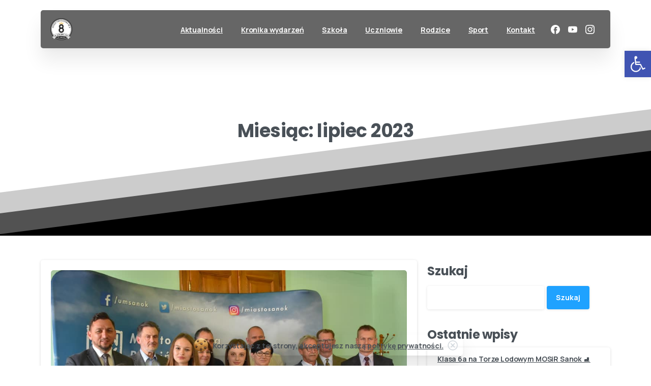

--- FILE ---
content_type: text/html; charset=UTF-8
request_url: https://nowastrona.sp8sanok.pl/2023/07/
body_size: 32131
content:
<!doctype html>
<html lang="pl-PL">
<head>
	<meta charset="UTF-8">
	<meta name="viewport" content="width=device-width, initial-scale=1">
	        <style>
            html {
                --pix-pagetransition-bg: #FFFFFF;
            }
        </style>
        <title>lipiec 2023 &#8211; Szkoła Podstawowa nr 8 im. Królowej Zofii w Sanoku</title>
<meta name='robots' content='max-image-preview:large' />
<link rel="alternate" type="application/rss+xml" title="Szkoła Podstawowa nr 8 im. Królowej Zofii w Sanoku &raquo; Kanał z wpisami" href="https://nowastrona.sp8sanok.pl/feed/" />
<link rel="alternate" type="application/rss+xml" title="Szkoła Podstawowa nr 8 im. Królowej Zofii w Sanoku &raquo; Kanał z komentarzami" href="https://nowastrona.sp8sanok.pl/comments/feed/" />
<style id='wp-img-auto-sizes-contain-inline-css' type='text/css'>
img:is([sizes=auto i],[sizes^="auto," i]){contain-intrinsic-size:3000px 1500px}
/*# sourceURL=wp-img-auto-sizes-contain-inline-css */
</style>
<style id='wp-emoji-styles-inline-css' type='text/css'>

	img.wp-smiley, img.emoji {
		display: inline !important;
		border: none !important;
		box-shadow: none !important;
		height: 1em !important;
		width: 1em !important;
		margin: 0 0.07em !important;
		vertical-align: -0.1em !important;
		background: none !important;
		padding: 0 !important;
	}
/*# sourceURL=wp-emoji-styles-inline-css */
</style>
<style id='pixfort-core-pix-small-search-style-inline-css' type='text/css'>


/*# sourceURL=https://nowastrona.sp8sanok.pl/wp-content/plugins/pixfort-core/includes/blocks/search/style-index.css */
</style>
<style id='pixfort-core-pix-recent-posts-style-inline-css' type='text/css'>
.recent-posts-block{margin:0;padding:0;list-style:none}.recent-posts-block .pix-list-item{margin-bottom:10px;width:100%;clear:both}.recent-posts-block .pix-card{position:relative;max-width:100%;background-color:#212529;padding:0px;background-clip:border-box;border:0px solid rgba(0,0,0,.125);border-radius:5px}.recent-posts-block .pix-card a{color:#fff;text-decoration:none;pointer-events:none}.recent-posts-block .pix-card .d-flex{height:auto}.recent-posts-block .pix-fit-cover{position:absolute;top:0;left:0;width:100%;height:100%;-o-object-fit:cover;object-fit:cover}.recent-posts-block .pix-opacity-4{opacity:.4}.recent-posts-block .pix-hover-opacity-6:hover{opacity:.6}.recent-posts-block .pix-opacity-5{opacity:.5}.recent-posts-block .pix-opacity-7{opacity:.7}.recent-posts-block .pix-hover-opacity-10:hover{opacity:1}.recent-posts-block .pix-mb-10{margin-bottom:10px}.recent-posts-block .pix-p-20{padding:20px}.recent-posts-block .line-clamp-2{display:-webkit-box;-webkit-line-clamp:2;-webkit-box-orient:vertical;overflow:hidden}.recent-posts-block .rounded-xl{border-radius:.5rem}.recent-posts-block .shadow-hover:hover{-webkit-box-shadow:0 .5rem 1rem rgba(0,0,0,.15);box-shadow:0 .5rem 1rem rgba(0,0,0,.15)}.recent-posts-block .fly-sm{-webkit-transition:-webkit-transform .2s ease-in-out;transition:-webkit-transform .2s ease-in-out;transition:transform .2s ease-in-out;transition:transform .2s ease-in-out, -webkit-transform .2s ease-in-out}.recent-posts-block .fly-sm:hover{-webkit-transform:translateY(-5px);transform:translateY(-5px)}.recent-posts-block img{max-width:100%;height:auto}.recent-posts-block .pixfort-likes-small{color:var(--pix-gray-1) !important}

/*# sourceURL=https://nowastrona.sp8sanok.pl/wp-content/plugins/pixfort-core/includes/blocks/recent-posts/style-index.css */
</style>
<style id='pixfort-core-pix-promo-box-style-inline-css' type='text/css'>
.wp-block-pixfort-core-pix-promo-box .pix-promo-box{position:relative;min-height:350px;border-radius:5px;overflow:hidden;background-color:#212529;margin:1rem 0;display:-webkit-box;display:-ms-flexbox;display:flex;-webkit-box-align:end;-ms-flex-align:end;align-items:flex-end}.wp-block-pixfort-core-pix-promo-box .pix-promo-box:hover svg{margin-left:8px}.wp-block-pixfort-core-pix-promo-box .pix-promo-box img{-webkit-transition:all .4s cubic-bezier(0.165, 0.84, 0.44, 1);transition:all .4s cubic-bezier(0.165, 0.84, 0.44, 1);opacity:.4;-webkit-transform:none;transform:none}.wp-block-pixfort-core-pix-promo-box .pix-promo-box img:hover{opacity:.6;-webkit-transform:scale(1.05);transform:scale(1.05)}.wp-block-pixfort-core-pix-promo-box .pix-promo-box-bg{position:absolute;top:0;left:0;right:0;bottom:0;z-index:1}.wp-block-pixfort-core-pix-promo-box .pix-promo-box-bg img{width:100%;height:100%;-o-object-fit:cover;object-fit:cover}.wp-block-pixfort-core-pix-promo-box .pix-promo-box-badge{display:inline-block;z-index:2;background-color:rgba(0,0,0,.5);color:hsla(0,0%,100%,.5);padding:.25rem .5rem;border-radius:.25rem;font-size:.875rem}.wp-block-pixfort-core-pix-promo-box .pix-promo-box-content{position:relative;z-index:2;padding:2rem;color:#fff;text-shadow:0 1px 2px rgba(0,0,0,.2)}.wp-block-pixfort-core-pix-promo-box .pix-promo-box-content h4{margin-top:10px;margin-bottom:10px;font-size:30px;font-weight:600}.wp-block-pixfort-core-pix-promo-box .pix-promo-box-content a{display:inline-block;color:hsla(0,0%,100%,.6) !important;font-weight:700;text-decoration:none;font-size:16px;line-height:1.4;display:-webkit-box;display:-ms-flexbox;display:flex;-webkit-box-align:center;-ms-flex-align:center;align-items:center;-webkit-box-shadow:none !important;box-shadow:none !important}.wp-block-pixfort-core-pix-promo-box .pix-promo-box-content a svg{width:1em;height:1em;-webkit-transition:all .4s cubic-bezier(0.165, 0.84, 0.44, 1);transition:all .4s cubic-bezier(0.165, 0.84, 0.44, 1)}

/*# sourceURL=https://nowastrona.sp8sanok.pl/wp-content/plugins/pixfort-core/includes/blocks/promo-box/style-index.css */
</style>
<style id='pixfort-core-categories-style-inline-css' type='text/css'>
.pix_categories_widget a{display:-webkit-box;display:-ms-flexbox;display:flex;-webkit-box-align:center;-ms-flex-align:center;align-items:center;width:100%;-webkit-box-pack:center;-ms-flex-pack:center;justify-content:center;background-color:#fff;-webkit-box-shadow:0 2px 5px rgba(0,0,0,.08);box-shadow:0 2px 5px rgba(0,0,0,.08);-webkit-transition:all .2s;transition:all .2s;border-radius:.375rem;margin-bottom:10px;padding:5px;text-align:center;font-size:14px;font-weight:700;color:inherit;min-height:40px;text-decoration:none;color:#6c757d}.pix_categories_widget a:hover{-webkit-box-shadow:0 4px 8px rgba(0,0,0,.12);box-shadow:0 4px 8px rgba(0,0,0,.12);color:#212529}

/*# sourceURL=https://nowastrona.sp8sanok.pl/wp-content/plugins/pixfort-core/includes/blocks/categories/style-index.css */
</style>
<style id='pixfort-core-social-links-style-inline-css' type='text/css'>
.social-links-block{display:-webkit-box;display:-ms-flexbox;display:flex;gap:10px}.social-links-block a{text-decoration:none;color:inherit}.social-links-block img{width:24px;height:24px}.wp-block-pixfort-core-social-links .pix-social_widget{display:-webkit-box;display:-ms-flexbox;display:flex;-ms-flex-wrap:wrap;flex-wrap:wrap;-webkit-box-align:center;-ms-flex-align:center;align-items:center}.wp-block-pixfort-core-social-links .pix-icon-preview{line-height:0}.wp-block-pixfort-core-social-links .pix-icon-preview img{width:20px;height:20px;opacity:.7;-webkit-transition:all .4s ease;transition:all .4s ease}.wp-block-pixfort-core-social-links .pix-social-item:hover .pix-icon-preview img{opacity:1}.wp-block-pixfort-core-social-links .d-inline-block{width:40px;height:40px;border-radius:5px;-webkit-transition:all .4s ease;transition:all .4s ease}.wp-block-pixfort-core-social-links .shadow-sm{-webkit-box-shadow:0 .125rem .25rem rgba(0,0,0,.075);box-shadow:0 .125rem .25rem rgba(0,0,0,.075);border-radius:100%}.wp-block-pixfort-core-social-links .shadow-hover-sm:hover{-webkit-box-shadow:0 .25rem .5rem rgba(0,0,0,.09);box-shadow:0 .25rem .5rem rgba(0,0,0,.09)}.wp-block-pixfort-core-social-links .fly-sm{-webkit-transition:all .4s cubic-bezier(0.165, 0.84, 0.44, 1);transition:all .4s cubic-bezier(0.165, 0.84, 0.44, 1)}.wp-block-pixfort-core-social-links .fly-sm:hover{-webkit-transform:translateY(-3px);transform:translateY(-3px)}.wp-block-pixfort-core-social-links .pix-mr-10{margin-right:10px}.wp-block-pixfort-core-social-links .mb-2{margin-bottom:.5rem}.wp-block-pixfort-core-social-links .pix-py-10{padding-top:10px;padding-bottom:10px}.wp-block-pixfort-core-social-links .d-flex{display:-webkit-box;display:-ms-flexbox;display:flex}.wp-block-pixfort-core-social-links .align-items-center{-webkit-box-align:center;-ms-flex-align:center;align-items:center}.wp-block-pixfort-core-social-links .justify-content-center{-webkit-box-pack:center;-ms-flex-pack:center;justify-content:center}.wp-block-pixfort-core-social-links .h-100{height:100%}.wp-block-pixfort-core-social-links .text-body-default{color:#333}.wp-block-pixfort-core-social-links .bg-white{background-color:#fff}

/*# sourceURL=https://nowastrona.sp8sanok.pl/wp-content/plugins/pixfort-core/includes/blocks/social/style-index.css */
</style>
<style id='global-styles-inline-css' type='text/css'>
:root{--wp--preset--aspect-ratio--square: 1;--wp--preset--aspect-ratio--4-3: 4/3;--wp--preset--aspect-ratio--3-4: 3/4;--wp--preset--aspect-ratio--3-2: 3/2;--wp--preset--aspect-ratio--2-3: 2/3;--wp--preset--aspect-ratio--16-9: 16/9;--wp--preset--aspect-ratio--9-16: 9/16;--wp--preset--color--black: #000000;--wp--preset--color--cyan-bluish-gray: #abb8c3;--wp--preset--color--white: #ffffff;--wp--preset--color--pale-pink: #f78da7;--wp--preset--color--vivid-red: #cf2e2e;--wp--preset--color--luminous-vivid-orange: #ff6900;--wp--preset--color--luminous-vivid-amber: #fcb900;--wp--preset--color--light-green-cyan: #7bdcb5;--wp--preset--color--vivid-green-cyan: #00d084;--wp--preset--color--pale-cyan-blue: #8ed1fc;--wp--preset--color--vivid-cyan-blue: #0693e3;--wp--preset--color--vivid-purple: #9b51e0;--wp--preset--gradient--vivid-cyan-blue-to-vivid-purple: linear-gradient(135deg,rgb(6,147,227) 0%,rgb(155,81,224) 100%);--wp--preset--gradient--light-green-cyan-to-vivid-green-cyan: linear-gradient(135deg,rgb(122,220,180) 0%,rgb(0,208,130) 100%);--wp--preset--gradient--luminous-vivid-amber-to-luminous-vivid-orange: linear-gradient(135deg,rgb(252,185,0) 0%,rgb(255,105,0) 100%);--wp--preset--gradient--luminous-vivid-orange-to-vivid-red: linear-gradient(135deg,rgb(255,105,0) 0%,rgb(207,46,46) 100%);--wp--preset--gradient--very-light-gray-to-cyan-bluish-gray: linear-gradient(135deg,rgb(238,238,238) 0%,rgb(169,184,195) 100%);--wp--preset--gradient--cool-to-warm-spectrum: linear-gradient(135deg,rgb(74,234,220) 0%,rgb(151,120,209) 20%,rgb(207,42,186) 40%,rgb(238,44,130) 60%,rgb(251,105,98) 80%,rgb(254,248,76) 100%);--wp--preset--gradient--blush-light-purple: linear-gradient(135deg,rgb(255,206,236) 0%,rgb(152,150,240) 100%);--wp--preset--gradient--blush-bordeaux: linear-gradient(135deg,rgb(254,205,165) 0%,rgb(254,45,45) 50%,rgb(107,0,62) 100%);--wp--preset--gradient--luminous-dusk: linear-gradient(135deg,rgb(255,203,112) 0%,rgb(199,81,192) 50%,rgb(65,88,208) 100%);--wp--preset--gradient--pale-ocean: linear-gradient(135deg,rgb(255,245,203) 0%,rgb(182,227,212) 50%,rgb(51,167,181) 100%);--wp--preset--gradient--electric-grass: linear-gradient(135deg,rgb(202,248,128) 0%,rgb(113,206,126) 100%);--wp--preset--gradient--midnight: linear-gradient(135deg,rgb(2,3,129) 0%,rgb(40,116,252) 100%);--wp--preset--font-size--small: 13px;--wp--preset--font-size--medium: 20px;--wp--preset--font-size--large: 36px;--wp--preset--font-size--x-large: 42px;--wp--preset--spacing--20: 0.44rem;--wp--preset--spacing--30: 0.67rem;--wp--preset--spacing--40: 1rem;--wp--preset--spacing--50: 1.5rem;--wp--preset--spacing--60: 2.25rem;--wp--preset--spacing--70: 3.38rem;--wp--preset--spacing--80: 5.06rem;--wp--preset--shadow--natural: 6px 6px 9px rgba(0, 0, 0, 0.2);--wp--preset--shadow--deep: 12px 12px 50px rgba(0, 0, 0, 0.4);--wp--preset--shadow--sharp: 6px 6px 0px rgba(0, 0, 0, 0.2);--wp--preset--shadow--outlined: 6px 6px 0px -3px rgb(255, 255, 255), 6px 6px rgb(0, 0, 0);--wp--preset--shadow--crisp: 6px 6px 0px rgb(0, 0, 0);}:where(body) { margin: 0; }.wp-site-blocks > .alignleft { float: left; margin-right: 2em; }.wp-site-blocks > .alignright { float: right; margin-left: 2em; }.wp-site-blocks > .aligncenter { justify-content: center; margin-left: auto; margin-right: auto; }:where(.is-layout-flex){gap: 0.5em;}:where(.is-layout-grid){gap: 0.5em;}.is-layout-flow > .alignleft{float: left;margin-inline-start: 0;margin-inline-end: 2em;}.is-layout-flow > .alignright{float: right;margin-inline-start: 2em;margin-inline-end: 0;}.is-layout-flow > .aligncenter{margin-left: auto !important;margin-right: auto !important;}.is-layout-constrained > .alignleft{float: left;margin-inline-start: 0;margin-inline-end: 2em;}.is-layout-constrained > .alignright{float: right;margin-inline-start: 2em;margin-inline-end: 0;}.is-layout-constrained > .aligncenter{margin-left: auto !important;margin-right: auto !important;}.is-layout-constrained > :where(:not(.alignleft):not(.alignright):not(.alignfull)){margin-left: auto !important;margin-right: auto !important;}body .is-layout-flex{display: flex;}.is-layout-flex{flex-wrap: wrap;align-items: center;}.is-layout-flex > :is(*, div){margin: 0;}body .is-layout-grid{display: grid;}.is-layout-grid > :is(*, div){margin: 0;}body{padding-top: 0px;padding-right: 0px;padding-bottom: 0px;padding-left: 0px;}a:where(:not(.wp-element-button)){text-decoration: underline;}:root :where(.wp-element-button, .wp-block-button__link){background-color: #32373c;border-width: 0;color: #fff;font-family: inherit;font-size: inherit;font-style: inherit;font-weight: inherit;letter-spacing: inherit;line-height: inherit;padding-top: calc(0.667em + 2px);padding-right: calc(1.333em + 2px);padding-bottom: calc(0.667em + 2px);padding-left: calc(1.333em + 2px);text-decoration: none;text-transform: inherit;}.has-black-color{color: var(--wp--preset--color--black) !important;}.has-cyan-bluish-gray-color{color: var(--wp--preset--color--cyan-bluish-gray) !important;}.has-white-color{color: var(--wp--preset--color--white) !important;}.has-pale-pink-color{color: var(--wp--preset--color--pale-pink) !important;}.has-vivid-red-color{color: var(--wp--preset--color--vivid-red) !important;}.has-luminous-vivid-orange-color{color: var(--wp--preset--color--luminous-vivid-orange) !important;}.has-luminous-vivid-amber-color{color: var(--wp--preset--color--luminous-vivid-amber) !important;}.has-light-green-cyan-color{color: var(--wp--preset--color--light-green-cyan) !important;}.has-vivid-green-cyan-color{color: var(--wp--preset--color--vivid-green-cyan) !important;}.has-pale-cyan-blue-color{color: var(--wp--preset--color--pale-cyan-blue) !important;}.has-vivid-cyan-blue-color{color: var(--wp--preset--color--vivid-cyan-blue) !important;}.has-vivid-purple-color{color: var(--wp--preset--color--vivid-purple) !important;}.has-black-background-color{background-color: var(--wp--preset--color--black) !important;}.has-cyan-bluish-gray-background-color{background-color: var(--wp--preset--color--cyan-bluish-gray) !important;}.has-white-background-color{background-color: var(--wp--preset--color--white) !important;}.has-pale-pink-background-color{background-color: var(--wp--preset--color--pale-pink) !important;}.has-vivid-red-background-color{background-color: var(--wp--preset--color--vivid-red) !important;}.has-luminous-vivid-orange-background-color{background-color: var(--wp--preset--color--luminous-vivid-orange) !important;}.has-luminous-vivid-amber-background-color{background-color: var(--wp--preset--color--luminous-vivid-amber) !important;}.has-light-green-cyan-background-color{background-color: var(--wp--preset--color--light-green-cyan) !important;}.has-vivid-green-cyan-background-color{background-color: var(--wp--preset--color--vivid-green-cyan) !important;}.has-pale-cyan-blue-background-color{background-color: var(--wp--preset--color--pale-cyan-blue) !important;}.has-vivid-cyan-blue-background-color{background-color: var(--wp--preset--color--vivid-cyan-blue) !important;}.has-vivid-purple-background-color{background-color: var(--wp--preset--color--vivid-purple) !important;}.has-black-border-color{border-color: var(--wp--preset--color--black) !important;}.has-cyan-bluish-gray-border-color{border-color: var(--wp--preset--color--cyan-bluish-gray) !important;}.has-white-border-color{border-color: var(--wp--preset--color--white) !important;}.has-pale-pink-border-color{border-color: var(--wp--preset--color--pale-pink) !important;}.has-vivid-red-border-color{border-color: var(--wp--preset--color--vivid-red) !important;}.has-luminous-vivid-orange-border-color{border-color: var(--wp--preset--color--luminous-vivid-orange) !important;}.has-luminous-vivid-amber-border-color{border-color: var(--wp--preset--color--luminous-vivid-amber) !important;}.has-light-green-cyan-border-color{border-color: var(--wp--preset--color--light-green-cyan) !important;}.has-vivid-green-cyan-border-color{border-color: var(--wp--preset--color--vivid-green-cyan) !important;}.has-pale-cyan-blue-border-color{border-color: var(--wp--preset--color--pale-cyan-blue) !important;}.has-vivid-cyan-blue-border-color{border-color: var(--wp--preset--color--vivid-cyan-blue) !important;}.has-vivid-purple-border-color{border-color: var(--wp--preset--color--vivid-purple) !important;}.has-vivid-cyan-blue-to-vivid-purple-gradient-background{background: var(--wp--preset--gradient--vivid-cyan-blue-to-vivid-purple) !important;}.has-light-green-cyan-to-vivid-green-cyan-gradient-background{background: var(--wp--preset--gradient--light-green-cyan-to-vivid-green-cyan) !important;}.has-luminous-vivid-amber-to-luminous-vivid-orange-gradient-background{background: var(--wp--preset--gradient--luminous-vivid-amber-to-luminous-vivid-orange) !important;}.has-luminous-vivid-orange-to-vivid-red-gradient-background{background: var(--wp--preset--gradient--luminous-vivid-orange-to-vivid-red) !important;}.has-very-light-gray-to-cyan-bluish-gray-gradient-background{background: var(--wp--preset--gradient--very-light-gray-to-cyan-bluish-gray) !important;}.has-cool-to-warm-spectrum-gradient-background{background: var(--wp--preset--gradient--cool-to-warm-spectrum) !important;}.has-blush-light-purple-gradient-background{background: var(--wp--preset--gradient--blush-light-purple) !important;}.has-blush-bordeaux-gradient-background{background: var(--wp--preset--gradient--blush-bordeaux) !important;}.has-luminous-dusk-gradient-background{background: var(--wp--preset--gradient--luminous-dusk) !important;}.has-pale-ocean-gradient-background{background: var(--wp--preset--gradient--pale-ocean) !important;}.has-electric-grass-gradient-background{background: var(--wp--preset--gradient--electric-grass) !important;}.has-midnight-gradient-background{background: var(--wp--preset--gradient--midnight) !important;}.has-small-font-size{font-size: var(--wp--preset--font-size--small) !important;}.has-medium-font-size{font-size: var(--wp--preset--font-size--medium) !important;}.has-large-font-size{font-size: var(--wp--preset--font-size--large) !important;}.has-x-large-font-size{font-size: var(--wp--preset--font-size--x-large) !important;}
:where(.wp-block-post-template.is-layout-flex){gap: 1.25em;}:where(.wp-block-post-template.is-layout-grid){gap: 1.25em;}
:where(.wp-block-term-template.is-layout-flex){gap: 1.25em;}:where(.wp-block-term-template.is-layout-grid){gap: 1.25em;}
:where(.wp-block-columns.is-layout-flex){gap: 2em;}:where(.wp-block-columns.is-layout-grid){gap: 2em;}
:root :where(.wp-block-pullquote){font-size: 1.5em;line-height: 1.6;}
/*# sourceURL=global-styles-inline-css */
</style>
<link rel='stylesheet' id='pojo-a11y-css' href='https://nowastrona.sp8sanok.pl/wp-content/plugins/pojo-accessibility/modules/legacy/assets/css/style.min.css?ver=1.0.0' type='text/css' media='all' />
<link rel='stylesheet' id='pixfort-bootstrap-css' href='https://nowastrona.sp8sanok.pl/wp-content/themes/essentials/inc/css/bootstrap.min.css?ver=3.2.26' type='text/css' media='all' />
<style id='pix-intro-handle-inline-css' type='text/css'>

        body:not(.render) .pix-overlay-item {
            opacity: 0 !important;
        }
        body:not(.pix-loaded) .pix-wpml-header-btn {
            opacity: 0;
        }
            html:not(.render) {
                background: var(--pix-pagetransition-bg)  !important;
            }
            .pix-page-loading-bg:after {
                content: " ";
                position: fixed;
                top: 0;
                left: 0;
                width: 100vw;
                height: 100vh;
                display: block;
                background: var(--pix-pagetransition-bg) !important;
                pointer-events: none;
                transform-style: flat;
                transform: scaleX(1);
                transition: transform .3s cubic-bezier(.27,.76,.38,.87);
                transform-origin: right center;
                z-index: 99999999999999999999;
            }
            body.render .pix-page-loading-bg:after {
                transform: scaleX(0);
                transform-origin: left center;
            }
/*# sourceURL=pix-intro-handle-inline-css */
</style>
<link rel='stylesheet' id='pixfort-core-style-css' href='https://nowastrona.sp8sanok.pl/wp-content/uploads/wp-scss-cache/pixfort-core-style.css?ver=77999528' type='text/css' media='all' />
<link rel='stylesheet' id='pixfort-main-styles-css' href='https://nowastrona.sp8sanok.pl/wp-content/plugins/pixfort-core/includes/assets/css/common/main.min.css?ver=3.3.4' type='text/css' media='all' />
<link rel='stylesheet' id='pixfort-header-styles-css' href='https://nowastrona.sp8sanok.pl/wp-content/plugins/pixfort-core/includes/assets/css/header.min.css?ver=3.3.4' type='text/css' media='all' />
<style id='pixfort-custom-header-style-inline-css' type='text/css'>
.pixfort-area-content[data-area=topbar] { --pix-header-bg-color: var(--pix-transparent); --pix-header-text-color: var(--pix-body-default); }.pixfort-area-content[data-area=header] { --pix-header-bg-color: #666666; --pix-display-header-scroll-blur: block; --pix-opacity-header-scroll-blur: 1; --pix-scroll-blur-color: rgba(255,255,255,0.8); --pix-header-scroll-bg-color: transparent; --pix-header-text-color: var(--pix-white); --pix-header-scroll-text-color: var(--pix-body-default); --pix-header-shadow: var(--pix-shadow-lg); --pix-scroll-header-shadow: var(--pix-shadow-lg); }.pixfort-area-content[data-area=header]:before { content: "";
		-webkit-backdrop-filter: saturate(180%) blur(20px);
		backdrop-filter: saturate(180%) blur(20px);
		transition: background 0.4s cubic-bezier(0.165, 0.84, 0.44, 1), filter 0.4s cubic-bezier(0.165, 0.84, 0.44, 1), opacity 0.4s cubic-bezier(0.165, 0.84, 0.44, 1);
		position: absolute;
		overflow: hidden;
		width: 100%;
		background: var(--pix-blur-color) !important;
		opacity: var(--pix-opacity-header-blur, 0);
		height: 100%;
		border-radius: inherit;
		top: 0;
		left: 0;
		z-index: -1;
		 }.pixfort-area-content[data-area=stack] { --pix-header-bg-color: var(--pix-transparent); --pix-header-text-color: var(--pix-body-default); }.pixfort-area-content[data-area=m_topbar] { --pix-header-bg-color: var(--pix-white); --pix-header-text-color: var(--pix-body-default); --pix-header-area-line-color: var(--pix-gray-2); }.pixfort-area-content[data-area=m_header] { --pix-header-bg-color: var(--pix-gray-7); --pix-header-text-color: var(--pix-white); --pix-scroll-header-shadow: var(--pix-shadow-lg); }
/*# sourceURL=pixfort-custom-header-style-inline-css */
</style>
<script type="text/javascript" src="https://nowastrona.sp8sanok.pl/wp-includes/js/jquery/jquery.min.js?ver=3.7.1" id="jquery-core-js"></script>
<link rel="https://api.w.org/" href="https://nowastrona.sp8sanok.pl/wp-json/" /><link rel="modulepreload" href="https://nowastrona.sp8sanok.pl/wp-content/plugins/pixfort-core/dist/front/header.d06dbeda3e96123d6dad.js">
<link rel="modulepreload" href="https://nowastrona.sp8sanok.pl/wp-content/plugins/pixfort-core/dist/front/common.34bd7e7b9cf8bdf6b89d.js">
<link rel="modulepreload" href="https://nowastrona.sp8sanok.pl/wp-content/plugins/pixfort-core/dist/front/animations.47ac1b03d305c0966c18.js">
<link rel="modulepreload" href="https://nowastrona.sp8sanok.pl/wp-content/plugins/pixfort-core/dist/front/accordion.914324f970abc78409ed.js">
<style type="text/css">
#pojo-a11y-toolbar .pojo-a11y-toolbar-toggle a{ background-color: #4054b2;	color: #ffffff;}
#pojo-a11y-toolbar .pojo-a11y-toolbar-overlay, #pojo-a11y-toolbar .pojo-a11y-toolbar-overlay ul.pojo-a11y-toolbar-items.pojo-a11y-links{ border-color: #4054b2;}
body.pojo-a11y-focusable a:focus{ outline-style: solid !important;	outline-width: 1px !important;	outline-color: #FF0000 !important;}
#pojo-a11y-toolbar{ top: 100px !important;}
#pojo-a11y-toolbar .pojo-a11y-toolbar-overlay{ background-color: #ffffff;}
#pojo-a11y-toolbar .pojo-a11y-toolbar-overlay ul.pojo-a11y-toolbar-items li.pojo-a11y-toolbar-item a, #pojo-a11y-toolbar .pojo-a11y-toolbar-overlay p.pojo-a11y-toolbar-title{ color: #333333;}
#pojo-a11y-toolbar .pojo-a11y-toolbar-overlay ul.pojo-a11y-toolbar-items li.pojo-a11y-toolbar-item a.active{ background-color: #4054b2;	color: #ffffff;}
@media (max-width: 767px) { #pojo-a11y-toolbar { top: 70px !important; } }</style><meta name="generator" content="Elementor 3.33.6; features: additional_custom_breakpoints; settings: css_print_method-external, google_font-enabled, font_display-swap">
			<style>
				.e-con.e-parent:nth-of-type(n+4):not(.e-lazyloaded):not(.e-no-lazyload),
				.e-con.e-parent:nth-of-type(n+4):not(.e-lazyloaded):not(.e-no-lazyload) * {
					background-image: none !important;
				}
				@media screen and (max-height: 1024px) {
					.e-con.e-parent:nth-of-type(n+3):not(.e-lazyloaded):not(.e-no-lazyload),
					.e-con.e-parent:nth-of-type(n+3):not(.e-lazyloaded):not(.e-no-lazyload) * {
						background-image: none !important;
					}
				}
				@media screen and (max-height: 640px) {
					.e-con.e-parent:nth-of-type(n+2):not(.e-lazyloaded):not(.e-no-lazyload),
					.e-con.e-parent:nth-of-type(n+2):not(.e-lazyloaded):not(.e-no-lazyload) * {
						background-image: none !important;
					}
				}
			</style>
			<meta name="generator" content="Powered by Slider Revolution 6.7.39 - responsive, Mobile-Friendly Slider Plugin for WordPress with comfortable drag and drop interface." />
<link rel="icon" href="https://nowastrona.sp8sanok.pl/wp-content/uploads/2023/09/LOGO-SP8-png-maly-1-75x75.png" sizes="32x32" />
<link rel="icon" href="https://nowastrona.sp8sanok.pl/wp-content/uploads/2023/09/LOGO-SP8-png-maly-1-300x300.png" sizes="192x192" />
<link rel="apple-touch-icon" href="https://nowastrona.sp8sanok.pl/wp-content/uploads/2023/09/LOGO-SP8-png-maly-1-300x300.png" />
<meta name="msapplication-TileImage" content="https://nowastrona.sp8sanok.pl/wp-content/uploads/2023/09/LOGO-SP8-png-maly-1-300x300.png" />
<script>function setREVStartSize(e){
			//window.requestAnimationFrame(function() {
				window.RSIW = window.RSIW===undefined ? window.innerWidth : window.RSIW;
				window.RSIH = window.RSIH===undefined ? window.innerHeight : window.RSIH;
				try {
					var pw = document.getElementById(e.c).parentNode.offsetWidth,
						newh;
					pw = pw===0 || isNaN(pw) || (e.l=="fullwidth" || e.layout=="fullwidth") ? window.RSIW : pw;
					e.tabw = e.tabw===undefined ? 0 : parseInt(e.tabw);
					e.thumbw = e.thumbw===undefined ? 0 : parseInt(e.thumbw);
					e.tabh = e.tabh===undefined ? 0 : parseInt(e.tabh);
					e.thumbh = e.thumbh===undefined ? 0 : parseInt(e.thumbh);
					e.tabhide = e.tabhide===undefined ? 0 : parseInt(e.tabhide);
					e.thumbhide = e.thumbhide===undefined ? 0 : parseInt(e.thumbhide);
					e.mh = e.mh===undefined || e.mh=="" || e.mh==="auto" ? 0 : parseInt(e.mh,0);
					if(e.layout==="fullscreen" || e.l==="fullscreen")
						newh = Math.max(e.mh,window.RSIH);
					else{
						e.gw = Array.isArray(e.gw) ? e.gw : [e.gw];
						for (var i in e.rl) if (e.gw[i]===undefined || e.gw[i]===0) e.gw[i] = e.gw[i-1];
						e.gh = e.el===undefined || e.el==="" || (Array.isArray(e.el) && e.el.length==0)? e.gh : e.el;
						e.gh = Array.isArray(e.gh) ? e.gh : [e.gh];
						for (var i in e.rl) if (e.gh[i]===undefined || e.gh[i]===0) e.gh[i] = e.gh[i-1];
											
						var nl = new Array(e.rl.length),
							ix = 0,
							sl;
						e.tabw = e.tabhide>=pw ? 0 : e.tabw;
						e.thumbw = e.thumbhide>=pw ? 0 : e.thumbw;
						e.tabh = e.tabhide>=pw ? 0 : e.tabh;
						e.thumbh = e.thumbhide>=pw ? 0 : e.thumbh;
						for (var i in e.rl) nl[i] = e.rl[i]<window.RSIW ? 0 : e.rl[i];
						sl = nl[0];
						for (var i in nl) if (sl>nl[i] && nl[i]>0) { sl = nl[i]; ix=i;}
						var m = pw>(e.gw[ix]+e.tabw+e.thumbw) ? 1 : (pw-(e.tabw+e.thumbw)) / (e.gw[ix]);
						newh =  (e.gh[ix] * m) + (e.tabh + e.thumbh);
					}
					var el = document.getElementById(e.c);
					if (el!==null && el) el.style.height = newh+"px";
					el = document.getElementById(e.c+"_wrapper");
					if (el!==null && el) {
						el.style.height = newh+"px";
						el.style.display = "block";
					}
				} catch(e){
					console.log("Failure at Presize of Slider:" + e)
				}
			//});
		  };</script>
		<style type="text/css" id="wp-custom-css">
			.elementor-kit-6 img {
	opacity: 1!important;
}
		</style>
		</head>
<body class="archive date wp-custom-logo wp-theme-essentials hfeed  site-render-default elementor-default elementor-kit-6" style="">
			<div class="pix-page-loading-bg"></div>
		            <div class="pix-loading-circ-path"></div>
        	<div id="page" class="site">
						<div class="pix-header-boxed" data-width="" data-scroll-width="">
					<div class="position-absolute w-100 pix-left-0">
												<div class="pix-header-placeholder position-relative d-block w-100">
							            <header id="masthead" class=" pix-header pix-header-desktop position-relative pix-header-box ">
                <div class="container">
                    <div data-area="header" class="pixfort-header-area pixfort-area-content pix-header-box-1 pix-header-box-part is-sticky pix-no-topbar pix-mt-20  pix-scroll-top-margin  static-rounded scroll-rounded pix-main-part pix-header-container-area  pix-rounded-header-area">
                        <div class="pix-row d-flex justify-content-between">
                                                            <nav data-col="header_1" class="pixfort-header-col  flex-1 navbar  pix-main-menu navbar-hover-drop navbar-expand-lg navbar-light ">		<span class="mx-1"></span>
			<div class="slide-in-container d-flex align-items-center">
			<div class="d-inline-block animate-in slide-in-container" data-anim-type="slide-in-up" style="">
											<a class="navbar-brand" href="https://nowastrona.sp8sanok.pl/" target="_self" rel="home">
																	<img class="pix-logo" height="45" width="45" src="https://nowastrona.sp8sanok.pl/wp-content/uploads/2023/09/LOGO-SP8-png-maly-1.png" alt="Szkoła Podstawowa nr 8 im. Królowej Zofii w Sanoku" style="height:45px;width:auto;">
																		<img class="pix-logo-scroll" src="https://nowastrona.sp8sanok.pl/wp-content/uploads/2023/09/LOGO-SP8-png-maly-1.png" alt="Szkoła Podstawowa nr 8 im. Królowej Zofii w Sanoku" style="height:45px;width:auto;">
																	</a>
									</div>
		</div>
	<div id="navbarNav-79756" class="pix-menu-element collapse navbar-collapse align-self-stretch  pix-nav-global-active-line justify-content-end "><ul id="menu-menu" class="navbar-nav nav-style-megamenu align-self-stretch align-items-center "><li itemscope="itemscope" itemtype="https://www.schema.org/SiteNavigationElement" id="menu-item-13483" class="menu-item menu-item-type-post_type menu-item-object-page menu-item-home menu-item-13483 nav-item dropdown d-lg-flex nav-item-display align-self-stretch overflow-visible align-items-center"><a class=" font-weight-bold pix-nav-link text-white nav-link animate-in" target="_self" href="https://nowastrona.sp8sanok.pl/" data-anim-type="fade-in"><span class="pix-dropdown-title text-sm  pix-header-text">Aktualności</span></a></li>
<li itemscope="itemscope" itemtype="https://www.schema.org/SiteNavigationElement" id="menu-item-13484" class="menu-item menu-item-type-post_type menu-item-object-page current_page_parent menu-item-13484 nav-item dropdown d-lg-flex nav-item-display align-self-stretch overflow-visible align-items-center"><a class=" font-weight-bold pix-nav-link text-white nav-link animate-in" target="_self" href="https://nowastrona.sp8sanok.pl/aktualnosci/" data-anim-type="fade-in"><span class="pix-dropdown-title text-sm  pix-header-text">Kronika wydarzeń</span></a></li>
<li itemscope="itemscope" itemtype="https://www.schema.org/SiteNavigationElement" id="menu-item-13486" class="menu-item menu-item-type-custom menu-item-object-custom menu-item-has-children dropdown menu-item-13486 nav-item dropdown d-lg-flex nav-item-display align-self-stretch overflow-visible align-items-center"><a class=" font-weight-bold pix-nav-link text-white dropdown-toggle nav-link animate-in" target="_self" href="#" data-toggle="dropdown" aria-haspopup="true" aria-expanded="false" data-anim-type="fade-in" id="menu-item-dropdown-13486"><span class="pix-dropdown-title text-sm  pix-header-text">Szkoła<svg class="pixfort-icon pixfort-dropdown-arrow d-none" width="24" height="24"  data-name="Line/pixfort-icon-arrow-bottom-2" viewBox="2 2 20 20"><polyline fill="none" stroke="var(--pf-icon-color)" stroke-linecap="round" stroke-linejoin="round" stroke-width="var(--pf-icon-stroke-width)" points="7 9.5 12 14.5 17 9.5"/></svg></span></a>
<div class="dropdown-menu"  aria-labelledby="menu-item-dropdown-13486" role="navigation">
<div class="submenu-box pix-default-menu bg-white"><div class="container">	<div itemscope="itemscope" itemtype="https://www.schema.org/SiteNavigationElement" id="menu-item-13537" class="menu-item menu-item-type-post_type menu-item-object-page menu-item-13537 nav-item dropdown d-lg-flex nav-item-display align-self-stretch overflow-visible align-items-center w-100"><a class=" font-weight-bold pix-nav-link  dropdown-item" target="_self" href="https://nowastrona.sp8sanok.pl/dokumenty/"><span class="pix-dropdown-title  text-body-default  font-weight-bold">Dokumenty</span></a></div>
	<div itemscope="itemscope" itemtype="https://www.schema.org/SiteNavigationElement" id="menu-item-31506" class="menu-item menu-item-type-custom menu-item-object-custom menu-item-31506 nav-item dropdown d-lg-flex nav-item-display align-self-stretch overflow-visible align-items-center w-100"><a class=" font-weight-bold pix-nav-link  dropdown-item" target="_self" href="https://nowastrona.sp8sanok.pl/wp-content/uploads/2024/09/cyberbezpieczenstwo-2024.pdf"><span class="pix-dropdown-title  text-body-default  font-weight-bold">Cyberbezpieczeństwo</span></a></div>
	<div itemscope="itemscope" itemtype="https://www.schema.org/SiteNavigationElement" id="menu-item-14227" class="menu-item menu-item-type-post_type menu-item-object-page menu-item-14227 nav-item dropdown d-lg-flex nav-item-display align-self-stretch overflow-visible align-items-center w-100"><a class=" font-weight-bold pix-nav-link  dropdown-item" target="_self" href="https://nowastrona.sp8sanok.pl/historia-szkoly/"><span class="pix-dropdown-title  text-body-default  font-weight-bold">Historia szkoły</span></a></div>
	<div itemscope="itemscope" itemtype="https://www.schema.org/SiteNavigationElement" id="menu-item-14541" class="menu-item menu-item-type-post_type menu-item-object-page menu-item-14541 nav-item dropdown d-lg-flex nav-item-display align-self-stretch overflow-visible align-items-center w-100"><a class=" font-weight-bold pix-nav-link  dropdown-item" target="_self" href="https://nowastrona.sp8sanok.pl/nadanie-imienia-szkole/"><span class="pix-dropdown-title  text-body-default  font-weight-bold">Nadanie imienia szkole</span></a></div>
	<div itemscope="itemscope" itemtype="https://www.schema.org/SiteNavigationElement" id="menu-item-13541" class="menu-item menu-item-type-post_type menu-item-object-page menu-item-13541 nav-item dropdown d-lg-flex nav-item-display align-self-stretch overflow-visible align-items-center w-100"><a class=" font-weight-bold pix-nav-link  dropdown-item" target="_self" href="https://nowastrona.sp8sanok.pl/grono-pedagogiczne/"><span class="pix-dropdown-title  text-body-default  font-weight-bold">Grono Pedagogiczne</span></a></div>
	<div itemscope="itemscope" itemtype="https://www.schema.org/SiteNavigationElement" id="menu-item-13535" class="menu-item menu-item-type-post_type menu-item-object-page menu-item-13535 nav-item dropdown d-lg-flex nav-item-display align-self-stretch overflow-visible align-items-center w-100"><a class=" font-weight-bold pix-nav-link  dropdown-item" target="_self" href="https://nowastrona.sp8sanok.pl/rekrutacja/"><span class="pix-dropdown-title  text-body-default  font-weight-bold">Rekrutacja do klasy pierwszej</span></a></div>
	<div itemscope="itemscope" itemtype="https://www.schema.org/SiteNavigationElement" id="menu-item-14321" class="menu-item menu-item-type-custom menu-item-object-custom menu-item-14321 nav-item dropdown d-lg-flex nav-item-display align-self-stretch overflow-visible align-items-center w-100"><a class=" font-weight-bold pix-nav-link  dropdown-item" target="_blank" href="https://nowastrona.sp8sanok.pl/wp-content/uploads/2023/03/Innowacja-2022-2023.pdf"><span class="pix-dropdown-title  text-body-default  font-weight-bold">Innowacje pedagogiczne</span></a></div>
	<div itemscope="itemscope" itemtype="https://www.schema.org/SiteNavigationElement" id="menu-item-45983" class="menu-item menu-item-type-custom menu-item-object-custom menu-item-has-children dropdown menu-item-45983 nav-item dropdown d-lg-flex nav-item-display align-self-stretch overflow-visible align-items-center w-100"><a class=" font-weight-bold pix-nav-link  dropdown-item dropdown-toggle" target="_self" href="https://nowastrona.sp8sanok.pl/galeria-klas-2025-2026/" data-toggle="dropdown" aria-expanded="false" aria-haspopup="true" id="menu-item-dropdown-45983"><span class="pix-dropdown-title  text-body-default  font-weight-bold">Galeria Klas SP8 Sanok<svg class="pixfort-icon pixfort-dropdown-arrow pl-2" width="24" height="24"  data-name="Line/pixfort-icon-arrow-bottom-2" viewBox="2 2 20 20"><polyline fill="none" stroke="var(--pf-icon-color)" stroke-linecap="round" stroke-linejoin="round" stroke-width="var(--pf-icon-stroke-width)" points="7 9.5 12 14.5 17 9.5"/></svg></span></a>
	<div class="dropdown-menu"  aria-labelledby="menu-item-dropdown-45983" role="navigation">
<div class="submenu-box pix-default-menu bg-white"><div class="container">		<div itemscope="itemscope" itemtype="https://www.schema.org/SiteNavigationElement" id="menu-item-45948" class="menu-item menu-item-type-custom menu-item-object-custom menu-item-45948 nav-item dropdown d-lg-flex nav-item-display align-self-stretch overflow-visible align-items-center w-100"><a class=" font-weight-bold pix-nav-link  dropdown-item" target="_self" href="https://nowastrona.sp8sanok.pl/galeria-klas-2024-2025/"><span class="pix-dropdown-title  text-body-default  font-weight-bold">Rok szkolny 2024/2025</span></a></div>
		<div itemscope="itemscope" itemtype="https://www.schema.org/SiteNavigationElement" id="menu-item-31463" class="menu-item menu-item-type-post_type menu-item-object-page menu-item-31463 nav-item dropdown d-lg-flex nav-item-display align-self-stretch overflow-visible align-items-center w-100"><a class=" font-weight-bold pix-nav-link  dropdown-item" target="_self" href="https://nowastrona.sp8sanok.pl/galeria-klas-2023-2024/"><span class="pix-dropdown-title  text-body-default  font-weight-bold">Rok szkolny 2023/2024</span></a></div>
		<div itemscope="itemscope" itemtype="https://www.schema.org/SiteNavigationElement" id="menu-item-14257" class="menu-item menu-item-type-post_type menu-item-object-page menu-item-14257 nav-item dropdown d-lg-flex nav-item-display align-self-stretch overflow-visible align-items-center w-100"><a class=" font-weight-bold pix-nav-link  dropdown-item" target="_self" href="https://nowastrona.sp8sanok.pl/galeria-klas-2022-2023/"><span class="pix-dropdown-title  text-body-default  font-weight-bold">Rok szkolny 2022/2023</span></a></div>
	</div>
	</div>
	</div>
</div>
	<div itemscope="itemscope" itemtype="https://www.schema.org/SiteNavigationElement" id="menu-item-15132" class="menu-item menu-item-type-post_type menu-item-object-page menu-item-15132 nav-item dropdown d-lg-flex nav-item-display align-self-stretch overflow-visible align-items-center w-100"><a class=" font-weight-bold pix-nav-link  dropdown-item" target="_self" href="https://nowastrona.sp8sanok.pl/najlepsi-absolwenci/"><span class="pix-dropdown-title  text-body-default  font-weight-bold">Najlepsi absolwenci</span></a></div>
	<div itemscope="itemscope" itemtype="https://www.schema.org/SiteNavigationElement" id="menu-item-14734" class="menu-item menu-item-type-post_type menu-item-object-page menu-item-14734 nav-item dropdown d-lg-flex nav-item-display align-self-stretch overflow-visible align-items-center w-100"><a class=" font-weight-bold pix-nav-link  dropdown-item" target="_self" href="https://nowastrona.sp8sanok.pl/laureaci-i-finalisci/"><span class="pix-dropdown-title  text-body-default  font-weight-bold">Laureaci i Finaliści</span></a></div>
	<div itemscope="itemscope" itemtype="https://www.schema.org/SiteNavigationElement" id="menu-item-16762" class="menu-item menu-item-type-post_type menu-item-object-page menu-item-has-children dropdown menu-item-16762 nav-item dropdown d-lg-flex nav-item-display align-self-stretch overflow-visible align-items-center w-100"><a class=" font-weight-bold pix-nav-link  dropdown-item dropdown-toggle" target="_self" href="https://nowastrona.sp8sanok.pl/sukcesy-uczniow/" data-toggle="dropdown" aria-expanded="false" aria-haspopup="true" id="menu-item-dropdown-16762"><span class="pix-dropdown-title  text-body-default  font-weight-bold">Sukcesy uczniów<svg class="pixfort-icon pixfort-dropdown-arrow pl-2" width="24" height="24"  data-name="Line/pixfort-icon-arrow-bottom-2" viewBox="2 2 20 20"><polyline fill="none" stroke="var(--pf-icon-color)" stroke-linecap="round" stroke-linejoin="round" stroke-width="var(--pf-icon-stroke-width)" points="7 9.5 12 14.5 17 9.5"/></svg></span></a>
	<div class="dropdown-menu"  aria-labelledby="menu-item-dropdown-16762" role="navigation">
<div class="submenu-box pix-default-menu bg-white"><div class="container">		<div itemscope="itemscope" itemtype="https://www.schema.org/SiteNavigationElement" id="menu-item-41347" class="menu-item menu-item-type-post_type menu-item-object-page menu-item-41347 nav-item dropdown d-lg-flex nav-item-display align-self-stretch overflow-visible align-items-center w-100"><a class=" font-weight-bold pix-nav-link  dropdown-item" target="_self" href="https://nowastrona.sp8sanok.pl/absolwenci-2024-2025/"><span class="pix-dropdown-title  text-body-default  font-weight-bold">Absolwenci 2024/2025</span></a></div>
		<div itemscope="itemscope" itemtype="https://www.schema.org/SiteNavigationElement" id="menu-item-41331" class="menu-item menu-item-type-post_type menu-item-object-page menu-item-41331 nav-item dropdown d-lg-flex nav-item-display align-self-stretch overflow-visible align-items-center w-100"><a class=" font-weight-bold pix-nav-link  dropdown-item" target="_self" href="https://nowastrona.sp8sanok.pl/absolwenci-2023-2024/"><span class="pix-dropdown-title  text-body-default  font-weight-bold">Absolwenci 2023/2024</span></a></div>
		<div itemscope="itemscope" itemtype="https://www.schema.org/SiteNavigationElement" id="menu-item-41315" class="menu-item menu-item-type-post_type menu-item-object-page menu-item-41315 nav-item dropdown d-lg-flex nav-item-display align-self-stretch overflow-visible align-items-center w-100"><a class=" font-weight-bold pix-nav-link  dropdown-item" target="_self" href="https://nowastrona.sp8sanok.pl/absolwenci-2022-2023/"><span class="pix-dropdown-title  text-body-default  font-weight-bold">Absolwenci 2022/2023</span></a></div>
	</div>
	</div>
	</div>
</div>
	<div itemscope="itemscope" itemtype="https://www.schema.org/SiteNavigationElement" id="menu-item-14069" class="menu-item menu-item-type-post_type menu-item-object-page menu-item-14069 nav-item dropdown d-lg-flex nav-item-display align-self-stretch overflow-visible align-items-center w-100"><a class=" font-weight-bold pix-nav-link  dropdown-item" target="_self" href="https://nowastrona.sp8sanok.pl/pedagog-psycholog-logopeda/"><span class="pix-dropdown-title  text-body-default  font-weight-bold">Pedagog, pedagog specjalny, psycholog, logopeda</span></a></div>
	<div itemscope="itemscope" itemtype="https://www.schema.org/SiteNavigationElement" id="menu-item-13799" class="menu-item menu-item-type-post_type menu-item-object-page menu-item-has-children dropdown menu-item-13799 nav-item dropdown d-lg-flex nav-item-display align-self-stretch overflow-visible align-items-center w-100"><a class=" font-weight-bold pix-nav-link  dropdown-item dropdown-toggle" target="_self" href="https://nowastrona.sp8sanok.pl/stolowka-szkolna/" data-toggle="dropdown" aria-expanded="false" aria-haspopup="true" id="menu-item-dropdown-13799"><span class="pix-dropdown-title  text-body-default  font-weight-bold">Stołówka szkolna<svg class="pixfort-icon pixfort-dropdown-arrow pl-2" width="24" height="24"  data-name="Line/pixfort-icon-arrow-bottom-2" viewBox="2 2 20 20"><polyline fill="none" stroke="var(--pf-icon-color)" stroke-linecap="round" stroke-linejoin="round" stroke-width="var(--pf-icon-stroke-width)" points="7 9.5 12 14.5 17 9.5"/></svg></span></a>
	<div class="dropdown-menu"  aria-labelledby="menu-item-dropdown-13799" role="navigation">
<div class="submenu-box pix-default-menu bg-white"><div class="container">		<div itemscope="itemscope" itemtype="https://www.schema.org/SiteNavigationElement" id="menu-item-25145" class="menu-item menu-item-type-custom menu-item-object-custom menu-item-25145 nav-item dropdown d-lg-flex nav-item-display align-self-stretch overflow-visible align-items-center w-100"><a class=" font-weight-bold pix-nav-link  dropdown-item" target="_self" href="https://nowastrona.sp8sanok.pl/wp-content/uploads/2026/01/platnosci-obiady-styczen_2026.pdf"><span class="pix-dropdown-title  text-body-default  font-weight-bold">Opłaty za obiady w STYCZNIU 2026</span></a></div>
	</div>
	</div>
	</div>
</div>
	<div itemscope="itemscope" itemtype="https://www.schema.org/SiteNavigationElement" id="menu-item-14042" class="menu-item menu-item-type-post_type menu-item-object-page menu-item-14042 nav-item dropdown d-lg-flex nav-item-display align-self-stretch overflow-visible align-items-center w-100"><a class=" font-weight-bold pix-nav-link  dropdown-item" target="_self" href="https://nowastrona.sp8sanok.pl/swietlica/"><span class="pix-dropdown-title  text-body-default  font-weight-bold">Świetlica Szkolna</span></a></div>
	<div itemscope="itemscope" itemtype="https://www.schema.org/SiteNavigationElement" id="menu-item-14112" class="menu-item menu-item-type-post_type menu-item-object-page menu-item-14112 nav-item dropdown d-lg-flex nav-item-display align-self-stretch overflow-visible align-items-center w-100"><a class=" font-weight-bold pix-nav-link  dropdown-item" target="_self" href="https://nowastrona.sp8sanok.pl/biblioteka/"><span class="pix-dropdown-title  text-body-default  font-weight-bold">Biblioteka</span></a></div>
	<div itemscope="itemscope" itemtype="https://www.schema.org/SiteNavigationElement" id="menu-item-19532" class="menu-item menu-item-type-post_type menu-item-object-page menu-item-19532 nav-item dropdown d-lg-flex nav-item-display align-self-stretch overflow-visible align-items-center w-100"><a class=" font-weight-bold pix-nav-link  dropdown-item" target="_self" href="https://nowastrona.sp8sanok.pl/ochrona-danych-osobowych/"><span class="pix-dropdown-title  text-body-default  font-weight-bold">Ochrona Danych Osobowych</span></a></div>
	<div itemscope="itemscope" itemtype="https://www.schema.org/SiteNavigationElement" id="menu-item-17613" class="menu-item menu-item-type-custom menu-item-object-custom menu-item-17613 nav-item dropdown d-lg-flex nav-item-display align-self-stretch overflow-visible align-items-center w-100"><a class=" font-weight-bold pix-nav-link  dropdown-item" target="_self" href="https://login.poczta.home.pl/"><span class="pix-dropdown-title  text-body-default  font-weight-bold">Panel pocztowy</span></a></div>
</div>
</div>
</div>
</li>
<li itemscope="itemscope" itemtype="https://www.schema.org/SiteNavigationElement" id="menu-item-14931" class="menu-item menu-item-type-custom menu-item-object-custom menu-item-has-children dropdown menu-item-14931 nav-item dropdown d-lg-flex nav-item-display align-self-stretch overflow-visible align-items-center"><a class=" font-weight-bold pix-nav-link text-white dropdown-toggle nav-link animate-in" target="_self" href="#" data-toggle="dropdown" aria-haspopup="true" aria-expanded="false" data-anim-type="fade-in" id="menu-item-dropdown-14931"><span class="pix-dropdown-title text-sm  pix-header-text">Uczniowie<svg class="pixfort-icon pixfort-dropdown-arrow d-none" width="24" height="24"  data-name="Line/pixfort-icon-arrow-bottom-2" viewBox="2 2 20 20"><polyline fill="none" stroke="var(--pf-icon-color)" stroke-linecap="round" stroke-linejoin="round" stroke-width="var(--pf-icon-stroke-width)" points="7 9.5 12 14.5 17 9.5"/></svg></span></a>
<div class="dropdown-menu"  aria-labelledby="menu-item-dropdown-14931" role="navigation">
<div class="submenu-box pix-default-menu bg-white"><div class="container">	<div itemscope="itemscope" itemtype="https://www.schema.org/SiteNavigationElement" id="menu-item-13809" class="menu-item menu-item-type-post_type menu-item-object-page menu-item-13809 nav-item dropdown d-lg-flex nav-item-display align-self-stretch overflow-visible align-items-center w-100"><a class=" font-weight-bold pix-nav-link  dropdown-item" target="_self" href="https://nowastrona.sp8sanok.pl/samorzad-uczniowski/"><span class="pix-dropdown-title  text-body-default  font-weight-bold">Samorząd Uczniowski</span></a></div>
	<div itemscope="itemscope" itemtype="https://www.schema.org/SiteNavigationElement" id="menu-item-24400" class="menu-item menu-item-type-custom menu-item-object-custom menu-item-has-children dropdown menu-item-24400 nav-item dropdown d-lg-flex nav-item-display align-self-stretch overflow-visible align-items-center w-100"><a class=" font-weight-bold pix-nav-link  dropdown-item dropdown-toggle" target="_self" href="#" data-toggle="dropdown" aria-expanded="false" aria-haspopup="true" id="menu-item-dropdown-24400"><span class="pix-dropdown-title  text-body-default  font-weight-bold">Realizowane PROJEKTY<svg class="pixfort-icon pixfort-dropdown-arrow pl-2" width="24" height="24"  data-name="Line/pixfort-icon-arrow-bottom-2" viewBox="2 2 20 20"><polyline fill="none" stroke="var(--pf-icon-color)" stroke-linecap="round" stroke-linejoin="round" stroke-width="var(--pf-icon-stroke-width)" points="7 9.5 12 14.5 17 9.5"/></svg></span></a>
	<div class="dropdown-menu"  aria-labelledby="menu-item-dropdown-24400" role="navigation">
<div class="submenu-box pix-default-menu bg-white"><div class="container">		<div itemscope="itemscope" itemtype="https://www.schema.org/SiteNavigationElement" id="menu-item-24401" class="menu-item menu-item-type-post_type menu-item-object-page menu-item-24401 nav-item dropdown d-lg-flex nav-item-display align-self-stretch overflow-visible align-items-center w-100"><a class=" font-weight-bold pix-nav-link  dropdown-item" target="_self" href="https://nowastrona.sp8sanok.pl/odblaskowaszkola-2023-2024/"><span class="pix-dropdown-title  text-body-default  font-weight-bold">#ODBLASKOWASZKOŁA – nasze działania…</span></a></div>
		<div itemscope="itemscope" itemtype="https://www.schema.org/SiteNavigationElement" id="menu-item-24403" class="menu-item menu-item-type-post_type menu-item-object-page menu-item-24403 nav-item dropdown d-lg-flex nav-item-display align-self-stretch overflow-visible align-items-center w-100"><a class=" font-weight-bold pix-nav-link  dropdown-item" target="_self" href="https://nowastrona.sp8sanok.pl/laboratorium-przyszlosci/"><span class="pix-dropdown-title  text-body-default  font-weight-bold">LABORATORIUM PRZYSZŁOŚCI – nasze działania…</span></a></div>
	</div>
	</div>
	</div>
</div>
	<div itemscope="itemscope" itemtype="https://www.schema.org/SiteNavigationElement" id="menu-item-18290" class="menu-item menu-item-type-post_type menu-item-object-page menu-item-18290 nav-item dropdown d-lg-flex nav-item-display align-self-stretch overflow-visible align-items-center w-100"><a class=" font-weight-bold pix-nav-link  dropdown-item" target="_self" href="https://nowastrona.sp8sanok.pl/art-galeria/"><span class="pix-dropdown-title  text-body-default  font-weight-bold">Art Galeria</span></a></div>
	<div itemscope="itemscope" itemtype="https://www.schema.org/SiteNavigationElement" id="menu-item-17864" class="menu-item menu-item-type-post_type menu-item-object-page menu-item-has-children dropdown menu-item-17864 nav-item dropdown d-lg-flex nav-item-display align-self-stretch overflow-visible align-items-center w-100"><a class=" font-weight-bold pix-nav-link  dropdown-item dropdown-toggle" target="_self" href="https://nowastrona.sp8sanok.pl/ekologia/" data-toggle="dropdown" aria-expanded="false" aria-haspopup="true" id="menu-item-dropdown-17864"><span class="pix-dropdown-title  text-body-default  font-weight-bold">Promotor Ekologii<svg class="pixfort-icon pixfort-dropdown-arrow pl-2" width="24" height="24"  data-name="Line/pixfort-icon-arrow-bottom-2" viewBox="2 2 20 20"><polyline fill="none" stroke="var(--pf-icon-color)" stroke-linecap="round" stroke-linejoin="round" stroke-width="var(--pf-icon-stroke-width)" points="7 9.5 12 14.5 17 9.5"/></svg></span></a>
	<div class="dropdown-menu"  aria-labelledby="menu-item-dropdown-17864" role="navigation">
<div class="submenu-box pix-default-menu bg-white"><div class="container">		<div itemscope="itemscope" itemtype="https://www.schema.org/SiteNavigationElement" id="menu-item-18002" class="menu-item menu-item-type-post_type menu-item-object-page menu-item-18002 nav-item dropdown d-lg-flex nav-item-display align-self-stretch overflow-visible align-items-center w-100"><a class=" font-weight-bold pix-nav-link  dropdown-item" target="_self" href="https://nowastrona.sp8sanok.pl/ekologia/ekologia-wydarzenia/"><span class="pix-dropdown-title  text-body-default  font-weight-bold">Nasze działania ekologiczne…</span></a></div>
	</div>
	</div>
	</div>
</div>
	<div itemscope="itemscope" itemtype="https://www.schema.org/SiteNavigationElement" id="menu-item-18131" class="menu-item menu-item-type-post_type menu-item-object-page menu-item-has-children dropdown menu-item-18131 nav-item dropdown d-lg-flex nav-item-display align-self-stretch overflow-visible align-items-center w-100"><a class=" font-weight-bold pix-nav-link  dropdown-item dropdown-toggle" target="_self" href="https://nowastrona.sp8sanok.pl/informatyka/" data-toggle="dropdown" aria-expanded="false" aria-haspopup="true" id="menu-item-dropdown-18131"><span class="pix-dropdown-title  text-body-default  font-weight-bold">Informatyka<svg class="pixfort-icon pixfort-dropdown-arrow pl-2" width="24" height="24"  data-name="Line/pixfort-icon-arrow-bottom-2" viewBox="2 2 20 20"><polyline fill="none" stroke="var(--pf-icon-color)" stroke-linecap="round" stroke-linejoin="round" stroke-width="var(--pf-icon-stroke-width)" points="7 9.5 12 14.5 17 9.5"/></svg></span></a>
	<div class="dropdown-menu"  aria-labelledby="menu-item-dropdown-18131" role="navigation">
<div class="submenu-box pix-default-menu bg-white"><div class="container">		<div itemscope="itemscope" itemtype="https://www.schema.org/SiteNavigationElement" id="menu-item-21028" class="menu-item menu-item-type-post_type menu-item-object-page menu-item-21028 nav-item dropdown d-lg-flex nav-item-display align-self-stretch overflow-visible align-items-center w-100"><a class=" font-weight-bold pix-nav-link  dropdown-item" target="_self" href="https://nowastrona.sp8sanok.pl/liga-mistrzow-klawiatury/"><span class="pix-dropdown-title  text-body-default  font-weight-bold">Liga Mistrzów Klawiatury</span></a></div>
		<div itemscope="itemscope" itemtype="https://www.schema.org/SiteNavigationElement" id="menu-item-21074" class="menu-item menu-item-type-post_type menu-item-object-page menu-item-21074 nav-item dropdown d-lg-flex nav-item-display align-self-stretch overflow-visible align-items-center w-100"><a class=" font-weight-bold pix-nav-link  dropdown-item" target="_self" href="https://nowastrona.sp8sanok.pl/liga-mistrzow-gier-sieciowych/"><span class="pix-dropdown-title  text-body-default  font-weight-bold">Liga Mistrzów Gier Sieciowych</span></a></div>
	</div>
	</div>
	</div>
</div>
	<div itemscope="itemscope" itemtype="https://www.schema.org/SiteNavigationElement" id="menu-item-36520" class="menu-item menu-item-type-custom menu-item-object-custom menu-item-36520 nav-item dropdown d-lg-flex nav-item-display align-self-stretch overflow-visible align-items-center w-100"><a class=" font-weight-bold pix-nav-link  dropdown-item" target="_self" href="https://nowastrona.sp8sanok.pl/wp-content/uploads/2025/03/zajecia-pozalekcyjne-2024-2025-2.pdf"><span class="pix-dropdown-title  text-body-default  font-weight-bold">Zajęcia pozalekcyjne 2024/2025 &#8211; 2 półrocze</span></a></div>
	<div itemscope="itemscope" itemtype="https://www.schema.org/SiteNavigationElement" id="menu-item-13526" class="menu-item menu-item-type-custom menu-item-object-custom menu-item-13526 nav-item dropdown d-lg-flex nav-item-display align-self-stretch overflow-visible align-items-center w-100"><a class=" font-weight-bold pix-nav-link  dropdown-item" target="_blank" href="https://nowastrona.sp8sanok.pl/wp-content/uploads/2025/09/plan-2025-2026.pdf"><span class="pix-dropdown-title  text-body-default  font-weight-bold">Plan lekcji od 22.09.2025</span></a></div>
	<div itemscope="itemscope" itemtype="https://www.schema.org/SiteNavigationElement" id="menu-item-13527" class="menu-item menu-item-type-custom menu-item-object-custom menu-item-13527 nav-item dropdown d-lg-flex nav-item-display align-self-stretch overflow-visible align-items-center w-100"><a class=" font-weight-bold pix-nav-link  dropdown-item" target="_blank" href="https://cufs.vulcan.net.pl/sanok/Account/LogOn?ReturnUrl=%2Fsanok%2FFS%2FLS%3Fwa%3Dwsignin1.0%26wtrealm%3Dhttps%253a%252f%252fuonetplus.vulcan.net.pl%252fsanok%252fLoginEndpoint.aspx%26wctx%3Dhttps%253a%252f%252fuonetplus.vulcan.net.pl%252fsanok%252fLoginEndpoint.aspx"><span class="pix-dropdown-title  text-body-default  font-weight-bold">E &#8211; dziennik</span></a></div>
	<div itemscope="itemscope" itemtype="https://www.schema.org/SiteNavigationElement" id="menu-item-16623" class="menu-item menu-item-type-post_type menu-item-object-page menu-item-16623 nav-item dropdown d-lg-flex nav-item-display align-self-stretch overflow-visible align-items-center w-100"><a class=" font-weight-bold pix-nav-link  dropdown-item" target="_self" href="https://nowastrona.sp8sanok.pl/nasze-radne-mlodziezowej-rady-miasta-sanoka/"><span class="pix-dropdown-title  text-body-default  font-weight-bold">Nasze Radne Młodzieżowej Rady Miasta Sanoka</span></a></div>
	<div itemscope="itemscope" itemtype="https://www.schema.org/SiteNavigationElement" id="menu-item-17214" class="menu-item menu-item-type-custom menu-item-object-custom menu-item-has-children dropdown menu-item-17214 nav-item dropdown d-lg-flex nav-item-display align-self-stretch overflow-visible align-items-center w-100"><a class=" font-weight-bold pix-nav-link  dropdown-item dropdown-toggle" target="_self" href="#" data-toggle="dropdown" aria-expanded="false" aria-haspopup="true" id="menu-item-dropdown-17214"><span class="pix-dropdown-title  text-body-default  font-weight-bold">Konkursy pod patronatem Kuratorium Oświaty w Rzeszowie oraz Burmistrza Miasta Sanoka<svg class="pixfort-icon pixfort-dropdown-arrow pl-2" width="24" height="24"  data-name="Line/pixfort-icon-arrow-bottom-2" viewBox="2 2 20 20"><polyline fill="none" stroke="var(--pf-icon-color)" stroke-linecap="round" stroke-linejoin="round" stroke-width="var(--pf-icon-stroke-width)" points="7 9.5 12 14.5 17 9.5"/></svg></span></a>
	<div class="dropdown-menu"  aria-labelledby="menu-item-dropdown-17214" role="navigation">
<div class="submenu-box pix-default-menu bg-white"><div class="container">		<div itemscope="itemscope" itemtype="https://www.schema.org/SiteNavigationElement" id="menu-item-14045" class="menu-item menu-item-type-post_type menu-item-object-page menu-item-14045 nav-item dropdown d-lg-flex nav-item-display align-self-stretch overflow-visible align-items-center w-100"><a class=" font-weight-bold pix-nav-link  dropdown-item" target="_self" href="https://nowastrona.sp8sanok.pl/emocje-w-obiektywie-2022/"><span class="pix-dropdown-title  text-body-default  font-weight-bold">Konkurs fotograficzny &#8222;Emocje w obiektywie&#8221;</span></a></div>
		<div itemscope="itemscope" itemtype="https://www.schema.org/SiteNavigationElement" id="menu-item-14559" class="menu-item menu-item-type-post_type menu-item-object-page menu-item-14559 nav-item dropdown d-lg-flex nav-item-display align-self-stretch overflow-visible align-items-center w-100"><a class=" font-weight-bold pix-nav-link  dropdown-item" target="_self" href="https://nowastrona.sp8sanok.pl/szostka-w-rozumie/"><span class="pix-dropdown-title  text-body-default  font-weight-bold">Konkurs matematyczny &#8222;Szóstka w rozumie&#8221;</span></a></div>
		<div itemscope="itemscope" itemtype="https://www.schema.org/SiteNavigationElement" id="menu-item-14474" class="menu-item menu-item-type-post_type menu-item-object-page menu-item-14474 nav-item dropdown d-lg-flex nav-item-display align-self-stretch overflow-visible align-items-center w-100"><a class=" font-weight-bold pix-nav-link  dropdown-item" target="_self" href="https://nowastrona.sp8sanok.pl/pasjonaci-przyrody/"><span class="pix-dropdown-title  text-body-default  font-weight-bold">Konkurs przyrodniczy &#8222;Pasjonaci przyrody&#8221;</span></a></div>
		<div itemscope="itemscope" itemtype="https://www.schema.org/SiteNavigationElement" id="menu-item-14550" class="menu-item menu-item-type-post_type menu-item-object-page menu-item-14550 nav-item dropdown d-lg-flex nav-item-display align-self-stretch overflow-visible align-items-center w-100"><a class=" font-weight-bold pix-nav-link  dropdown-item" target="_self" href="https://nowastrona.sp8sanok.pl/mistrz-nauk-przyrodniczych/"><span class="pix-dropdown-title  text-body-default  font-weight-bold">Mistrz Nauk Przyrodniczych</span></a></div>
	</div>
	</div>
	</div>
</div>
</div>
</div>
</div>
</li>
<li itemscope="itemscope" itemtype="https://www.schema.org/SiteNavigationElement" id="menu-item-13538" class="menu-item menu-item-type-custom menu-item-object-custom menu-item-has-children dropdown menu-item-13538 nav-item dropdown d-lg-flex nav-item-display align-self-stretch overflow-visible align-items-center"><a class=" font-weight-bold pix-nav-link text-white dropdown-toggle nav-link animate-in" target="_self" href="#" data-toggle="dropdown" aria-haspopup="true" aria-expanded="false" data-anim-type="fade-in" id="menu-item-dropdown-13538"><span class="pix-dropdown-title text-sm  pix-header-text">Rodzice<svg class="pixfort-icon pixfort-dropdown-arrow d-none" width="24" height="24"  data-name="Line/pixfort-icon-arrow-bottom-2" viewBox="2 2 20 20"><polyline fill="none" stroke="var(--pf-icon-color)" stroke-linecap="round" stroke-linejoin="round" stroke-width="var(--pf-icon-stroke-width)" points="7 9.5 12 14.5 17 9.5"/></svg></span></a>
<div class="dropdown-menu"  aria-labelledby="menu-item-dropdown-13538" role="navigation">
<div class="submenu-box pix-default-menu bg-white"><div class="container">	<div itemscope="itemscope" itemtype="https://www.schema.org/SiteNavigationElement" id="menu-item-13536" class="menu-item menu-item-type-post_type menu-item-object-page menu-item-13536 nav-item dropdown d-lg-flex nav-item-display align-self-stretch overflow-visible align-items-center w-100"><a class=" font-weight-bold pix-nav-link  dropdown-item" target="_self" href="https://nowastrona.sp8sanok.pl/rada-rodzicow/"><span class="pix-dropdown-title  text-body-default  font-weight-bold">Rada Rodziców</span></a></div>
	<div itemscope="itemscope" itemtype="https://www.schema.org/SiteNavigationElement" id="menu-item-13768" class="menu-item menu-item-type-post_type menu-item-object-page menu-item-13768 nav-item dropdown d-lg-flex nav-item-display align-self-stretch overflow-visible align-items-center w-100"><a class=" font-weight-bold pix-nav-link  dropdown-item" target="_self" href="https://nowastrona.sp8sanok.pl/ubezpieczenie/"><span class="pix-dropdown-title  text-body-default  font-weight-bold">Ubezpieczenie</span></a></div>
	<div itemscope="itemscope" itemtype="https://www.schema.org/SiteNavigationElement" id="menu-item-14423" class="menu-item menu-item-type-custom menu-item-object-custom menu-item-14423 nav-item dropdown d-lg-flex nav-item-display align-self-stretch overflow-visible align-items-center w-100"><a class=" font-weight-bold pix-nav-link  dropdown-item" target="_blank" href="https://nowastrona.sp8sanok.pl/wp-content/uploads/2023/01/e-papierosy.pdf"><span class="pix-dropdown-title  text-body-default  font-weight-bold">Profilaktyka uzależnień</span></a></div>
	<div itemscope="itemscope" itemtype="https://www.schema.org/SiteNavigationElement" id="menu-item-23418" class="menu-item menu-item-type-custom menu-item-object-custom menu-item-23418 nav-item dropdown d-lg-flex nav-item-display align-self-stretch overflow-visible align-items-center w-100"><a class=" font-weight-bold pix-nav-link  dropdown-item" target="_self" href="https://nowastrona.sp8sanok.pl/wp-content/uploads/2024/10/kalendarz-2024-2025.pdf"><span class="pix-dropdown-title  text-body-default  font-weight-bold">Kalendarz roku szkolnego 2024/2025</span></a></div>
</div>
</div>
</div>
</li>
<li itemscope="itemscope" itemtype="https://www.schema.org/SiteNavigationElement" id="menu-item-15471" class="menu-item menu-item-type-custom menu-item-object-custom menu-item-has-children dropdown menu-item-15471 nav-item dropdown d-lg-flex nav-item-display align-self-stretch overflow-visible align-items-center"><a class=" font-weight-bold pix-nav-link text-white dropdown-toggle nav-link animate-in" target="_self" href="#" data-toggle="dropdown" aria-haspopup="true" aria-expanded="false" data-anim-type="fade-in" id="menu-item-dropdown-15471"><span class="pix-dropdown-title text-sm  pix-header-text">Sport<svg class="pixfort-icon pixfort-dropdown-arrow d-none" width="24" height="24"  data-name="Line/pixfort-icon-arrow-bottom-2" viewBox="2 2 20 20"><polyline fill="none" stroke="var(--pf-icon-color)" stroke-linecap="round" stroke-linejoin="round" stroke-width="var(--pf-icon-stroke-width)" points="7 9.5 12 14.5 17 9.5"/></svg></span></a>
<div class="dropdown-menu"  aria-labelledby="menu-item-dropdown-15471" role="navigation">
<div class="submenu-box pix-default-menu bg-white"><div class="container">	<div itemscope="itemscope" itemtype="https://www.schema.org/SiteNavigationElement" id="menu-item-16014" class="menu-item menu-item-type-post_type menu-item-object-page menu-item-16014 nav-item dropdown d-lg-flex nav-item-display align-self-stretch overflow-visible align-items-center w-100"><a class=" font-weight-bold pix-nav-link  dropdown-item" target="_self" href="https://nowastrona.sp8sanok.pl/aktualnosci-sportowe/"><span class="pix-dropdown-title  text-body-default  font-weight-bold">Kronika Wydarzeń Sportowych</span></a></div>
	<div itemscope="itemscope" itemtype="https://www.schema.org/SiteNavigationElement" id="menu-item-15127" class="menu-item menu-item-type-post_type menu-item-object-page menu-item-15127 nav-item dropdown d-lg-flex nav-item-display align-self-stretch overflow-visible align-items-center w-100"><a class=" font-weight-bold pix-nav-link  dropdown-item" target="_self" href="https://nowastrona.sp8sanok.pl/mistrzowie-sportu/"><span class="pix-dropdown-title  text-body-default  font-weight-bold">Mistrzowie sportu</span></a></div>
</div>
</div>
</div>
</li>
<li itemscope="itemscope" itemtype="https://www.schema.org/SiteNavigationElement" id="menu-item-13485" class="menu-item menu-item-type-post_type menu-item-object-page menu-item-13485 nav-item dropdown d-lg-flex nav-item-display align-self-stretch overflow-visible align-items-center"><a class=" font-weight-bold pix-nav-link text-white nav-link animate-in" target="_self" href="https://nowastrona.sp8sanok.pl/kontakt/" data-anim-type="fade-in"><span class="pix-dropdown-title text-sm  pix-header-text">Kontakt</span></a></li>
</ul></div>		<div class="pix-px-5 d-inline-block2 d-inline-flex align-items-between pix-social text-18 " data-anim-type="disabled">
			<a class="d-inline-flex align-items-center px-2 pix-header-text text-white" target="_self"  href="https://www.facebook.com/profile.php?id=100063954555257" title="Facebook"><svg class="pixfort-icon " width="24" height="24"  data-name="Solid/pixfort-icon-facebook-1" viewBox="2 2 20 20"><path fill="var(--pf-icon-color)" fill-rule="evenodd" d="M12,2 C17.5228403,2 22,6.49603007 22,12.042148 C22,17.1426622 18.2133748,21.3550488 13.3091699,21.999013 L13.299,21.999 L13.2993358,14.2432707 L15.476925,14.2432707 L15.7655715,11.5132627 L13.2993358,11.5132627 L13.3029934,10.1467742 C13.3029934,9.43472725 13.3703545,9.05337521 14.3888162,9.05337521 L15.750301,9.05337521 L15.750301,6.32290806 L13.5722241,6.32290806 C10.9559654,6.32290806 10.0352533,7.64718738 10.0352533,9.87454164 L10.0352533,11.5134769 L8.404355,11.5134769 L8.404355,14.2437298 L10.0352533,14.2437298 L10.0352533,21.8900234 C5.45236562,20.9728053 2,16.9123412 2,12.042148 C2,6.49603007 6.47715974,2 12,2 Z"/></svg></a><a class="d-inline-flex align-items-center px-2 pix-header-text text-white" target="_self"  href="https://www.youtube.com/@g2sanok" title="YouTube"><svg class="pixfort-icon " width="24" height="24"  data-name="Solid/pixfort-icon-youtube-1" viewBox="2 2 20 20"><path fill="var(--pf-icon-color)" fill-rule="evenodd" d="M12.4315186,18.8905856 L8.3328397,18.8156838 C7.00577805,18.7895832 5.67541376,18.8416844 4.37437293,18.5712779 C2.39518958,18.1672681 2.25497741,16.1863203 2.10826004,14.5246801 C1.90609831,12.1886237 1.98436092,9.81016622 2.36586612,7.49361026 C2.58123842,6.19377885 3.42881648,5.41816012 4.73956508,5.33375808 C9.16430487,5.02745068 13.6184682,5.06375155 18.0334001,5.20665501 C18.4996732,5.21975532 18.9691487,5.29135705 19.4289166,5.37285902 C21.6984322,5.77036862 21.7537764,8.01522286 21.9008941,9.90496851 C22.0476115,11.8142146 21.985662,13.733261 21.7052376,15.6295068 C21.4802576,17.1995447 21.0498133,18.5161765 19.23326,18.6432796 C16.9572392,18.8094836 14.7334602,18.9432869 12.4510343,18.9006858 C12.4511343,18.8905856 12.4380238,18.8905856 12.4315186,18.8905856 Z M10.0218909,14.9156896 C11.7370631,13.9316658 13.419509,12.9640424 15.1248733,11.9866188 C13.4064986,11.002595 11.7272552,10.0349717 10.0218909,9.05754804 L10.0218909,14.9156896 Z"/></svg></a><a class="d-inline-flex align-items-center px-2 pix-header-text text-white" target="_self"  href="#" title="Instagram"><svg class="pixfort-icon " width="24" height="24"  data-name="Solid/pixfort-icon-instagram-1" viewBox="2 2 20 20"><path fill="var(--pf-icon-color)" fill-rule="evenodd" d="M8.66747445,12 C8.66747445,10.1591276 10.1594572,8.66639742 12.0004039,8.66639742 C13.8413506,8.66639742 15.3341411,10.1591276 15.3341411,12 C15.3341411,13.8408724 13.8413506,15.3336026 12.0004039,15.3336026 C10.1594572,15.3336026 8.66747445,13.8408724 8.66747445,12 M6.86530151,12 C6.86530151,14.8360258 9.1642635,17.134895 12.0004039,17.134895 C14.8365443,17.134895 17.1355063,14.8360258 17.1355063,12 C17.1355063,9.16397415 14.8365443,6.86510501 12.0004039,6.86510501 C9.1642635,6.86510501 6.86530151,9.16397415 6.86530151,12 M16.138697,6.66155089 C16.138697,7.32390953 16.6758754,7.86187399 17.3390686,7.86187399 C18.001454,7.86187399 18.5394402,7.32390953 18.5394402,6.66155089 C18.5394402,5.99919225 18.0022618,5.46203554 17.3390686,5.46203554 C16.6758754,5.46203554 16.138697,5.99919225 16.138697,6.66155089 M7.95985298,20.1397415 C6.98485399,20.095315 6.45494568,19.9329564 6.10275051,19.7956381 C5.63584959,19.6138934 5.30304132,19.3974152 4.95246173,19.0476575 C4.60268993,18.6978998 4.38539521,18.365105 4.20445091,17.8982229 C4.06712711,17.546042 3.9047619,17.0161551 3.86033362,16.0411955 C3.81186639,14.9870759 3.80217295,14.6704362 3.80217295,12 C3.80217295,9.32956381 3.81267418,9.01373183 3.86033362,7.95880452 C3.9047619,6.98384491 4.06793489,6.45476575 4.20445091,6.10177706 C4.386203,5.63489499 4.60268993,5.30210016 4.95246173,4.95153473 C5.30223353,4.60177706 5.6350418,4.38449111 6.10275051,4.20355412 C6.45494568,4.06623586 6.98485399,3.90387722 7.95985298,3.85945073 C9.01401511,3.81098546 9.33066764,3.80129241 12.0004039,3.80129241 C14.6709479,3.80129241 14.9867927,3.81179321 16.0417626,3.85945073 C17.0167616,3.90387722 17.5458621,4.06704362 17.8988651,4.20355412 C18.365766,4.38449111 18.6985743,4.60177706 19.0491538,4.95153473 C19.3989256,5.30129241 19.6154126,5.63489499 19.7971647,6.10177706 C19.9344885,6.453958 20.0968537,6.98384491 20.141282,7.95880452 C20.1897492,9.01373183 20.1994426,9.32956381 20.1994426,12 C20.1994426,14.6696284 20.1897492,14.9862682 20.141282,16.0411955 C20.0968537,17.0161551 19.9336807,17.546042 19.7971647,17.8982229 C19.6154126,18.365105 19.3989256,18.6978998 19.0491538,19.0476575 C18.699382,19.3974152 18.365766,19.6138934 17.8988651,19.7956381 C17.5466699,19.9329564 17.0167616,20.095315 16.0417626,20.1397415 C14.9876005,20.1882068 14.6709479,20.1978998 12.0004039,20.1978998 C9.33066764,20.1978998 9.01401511,20.1882068 7.95985298,20.1397415 M7.8774587,2.06058158 C6.81279535,2.10904685 6.08578699,2.27786753 5.45005856,2.52504039 C4.79251989,2.78029079 4.23514682,3.12277868 3.67858153,3.67851373 C3.12282402,4.23424879 2.78032231,4.79159935 2.52506159,5.44991922 C2.27787875,6.08562197 2.10905125,6.81260097 2.06058403,7.87722132 C2.01130902,8.94345719 2,9.28432956 2,12 C2,14.7156704 2.01130902,15.0565428 2.06058403,16.1227787 C2.10905125,17.187399 2.27787875,17.914378 2.52506159,18.5500808 C2.78032231,19.2075929 3.12201624,19.7657512 3.67858153,20.3214863 C4.23433903,20.8772213 4.7917121,21.2189015 5.45005856,21.4749596 C6.08659477,21.7221325 6.81279535,21.8909532 7.8774587,21.9394184 C8.94454542,21.9878837 9.28462377,22 12.0004039,22 C14.7169918,22 15.0570702,21.9886914 16.1233491,21.9394184 C17.1880124,21.8909532 17.9150208,21.7221325 18.5507492,21.4749596 C19.2082879,21.2189015 19.765661,20.8772213 20.3222263,20.3214863 C20.8779838,19.7657512 21.2196777,19.2075929 21.4757462,18.5500808 C21.722929,17.914378 21.8925643,17.187399 21.9402238,16.1227787 C21.988691,15.0557351 22,14.7156704 22,12 C22,9.28432956 21.988691,8.94345719 21.9402238,7.87722132 C21.8917565,6.81260097 21.722929,6.08562197 21.4757462,5.44991922 C21.2196777,4.79240711 20.8779838,4.23505654 20.3222263,3.67851373 C19.7664688,3.12277868 19.2082879,2.78029079 18.551557,2.52504039 C17.9150208,2.27786753 17.1880124,2.1082391 16.1241569,2.06058158 C15.0578779,2.01211632 14.7169918,2 12.0012117,2 C9.28462377,2 8.94454542,2.01130856 7.8774587,2.06058158"/></svg></a>		</div>
		<span class="mx-1"></span>
	</nav>
                                                    </div>
                                            </div>
                                                                    <div data-area="stack" class="pixfort-header-area pixfort-area-content  pix-header-desktop pix-header-stack  scroll-rounded pix-header-box-2 pix-header-box-part">
                                                        <div class="container">
                                <div class="pix-row row">

                                                                            <div data-col="stack_1" class="pixfort-header-col   flex-1 column  text-left justify-content-start d-flex align-items-center"></div>
                                                                            <div data-col="stack_2" class="pixfort-header-col   flex-1 column  text-center justify-content-center d-flex align-items-center"></div>
                                                                            <div data-col="stack_3" class="pixfort-header-col   flex-1 column  text-right justify-content-end d-flex align-items-center"></div>
                                                                    </div>
                            </div>
                                                    </div>
                                        </div>
            </header>
						</div>
					</div>
				</div>
			        <header data-area="m_header" id="mobile_head" class="pixfort-header-area pixfort-area-content pix-header  pix-header-mobile d-inline-block pix-header-normal pix-scroll-shadow">
            <div class="container-fluid">
                                    <nav data-col="m_header_1" class="pixfort-header-col navbar navbar-hover-drop navbar-light  flex-1 ">
                        		<div class="slide-in-container d-flex align-items-center">
			<div class="d-inline-block animate-in slide-in-container" data-anim-type="slide-in-up" style="">
										<a class="navbar-brand" href="https://nowastrona.sp8sanok.pl/" target="_self" rel="home">
														<img class="pix-logo" src="https://nowastrona.sp8sanok.pl/wp-content/uploads/2023/09/LOGO-SP8-png-maly-1.png" alt="Szkoła Podstawowa nr 8 im. Królowej Zofii w Sanoku" height="35" width="35" style="height:35px;width:auto;">
																<img class="pix-logo-scroll" src="https://nowastrona.sp8sanok.pl/wp-content/uploads/2023/09/LOGO-SP8-png-maly-1.png" alt="Szkoła Podstawowa nr 8 im. Królowej Zofii w Sanoku" style="height:35px;width:auto;">
															</a>
									</div>
		</div>
					<button class="navbar-toggler hamburger--spin hamburger small-menu-toggle" type="button" data-toggle="collapse" data-target="#navbarNav-586160" aria-controls="navbarNav-586160" aria-expanded="false" aria-label="Toggle navigation">
					<span class="hamburger-box">
						<span class="hamburger-inner bg-white">
							<span class="hamburger-inner-before bg-white"></span>
							<span class="hamburger-inner-after bg-white"></span>
						</span>

					</span>
				</button>
			<div id="navbarNav-586160" class="pix-menu-element collapse navbar-collapse align-self-stretch  pix-nav-global-active-line "><ul id="menu-menu-1" class="navbar-nav nav-style-megamenu align-self-stretch align-items-center "><li itemscope="itemscope" itemtype="https://www.schema.org/SiteNavigationElement" class="menu-item menu-item-type-post_type menu-item-object-page menu-item-home menu-item-13483 nav-item dropdown d-lg-flex nav-item-display align-self-stretch overflow-visible align-items-center"><a class=" font-weight-bold pix-nav-link text-white nav-link animate-in" target="_self" href="https://nowastrona.sp8sanok.pl/" data-anim-type="fade-in"><span class="pix-dropdown-title text-sm  pix-header-text">Aktualności</span></a></li>
<li itemscope="itemscope" itemtype="https://www.schema.org/SiteNavigationElement" class="menu-item menu-item-type-post_type menu-item-object-page current_page_parent menu-item-13484 nav-item dropdown d-lg-flex nav-item-display align-self-stretch overflow-visible align-items-center"><a class=" font-weight-bold pix-nav-link text-white nav-link animate-in" target="_self" href="https://nowastrona.sp8sanok.pl/aktualnosci/" data-anim-type="fade-in"><span class="pix-dropdown-title text-sm  pix-header-text">Kronika wydarzeń</span></a></li>
<li itemscope="itemscope" itemtype="https://www.schema.org/SiteNavigationElement" class="menu-item menu-item-type-custom menu-item-object-custom menu-item-has-children dropdown menu-item-13486 nav-item dropdown d-lg-flex nav-item-display align-self-stretch overflow-visible align-items-center"><a class=" font-weight-bold pix-nav-link text-white dropdown-toggle nav-link animate-in" target="_self" href="#" data-toggle="dropdown" aria-haspopup="true" aria-expanded="false" data-anim-type="fade-in" id="m-menu-item-dropdown-13486"><span class="pix-dropdown-title text-sm  pix-header-text">Szkoła<svg class="pixfort-icon pixfort-dropdown-arrow d-none" width="24" height="24"  data-name="Line/pixfort-icon-arrow-bottom-2" viewBox="2 2 20 20"><polyline fill="none" stroke="var(--pf-icon-color)" stroke-linecap="round" stroke-linejoin="round" stroke-width="var(--pf-icon-stroke-width)" points="7 9.5 12 14.5 17 9.5"/></svg></span></a>
<div class="dropdown-menu"  aria-labelledby="m-menu-item-dropdown-13486" role="navigation">
<div class="submenu-box pix-default-menu bg-gray-1"><div class="container">	<div itemscope="itemscope" itemtype="https://www.schema.org/SiteNavigationElement" class="menu-item menu-item-type-post_type menu-item-object-page menu-item-13537 nav-item dropdown d-lg-flex nav-item-display align-self-stretch overflow-visible align-items-center w-100"><a class=" font-weight-bold pix-nav-link  dropdown-item" target="_self" href="https://nowastrona.sp8sanok.pl/dokumenty/"><span class="pix-dropdown-title  text-body-default  font-weight-bold">Dokumenty</span></a></div>
	<div itemscope="itemscope" itemtype="https://www.schema.org/SiteNavigationElement" class="menu-item menu-item-type-custom menu-item-object-custom menu-item-31506 nav-item dropdown d-lg-flex nav-item-display align-self-stretch overflow-visible align-items-center w-100"><a class=" font-weight-bold pix-nav-link  dropdown-item" target="_self" href="https://nowastrona.sp8sanok.pl/wp-content/uploads/2024/09/cyberbezpieczenstwo-2024.pdf"><span class="pix-dropdown-title  text-body-default  font-weight-bold">Cyberbezpieczeństwo</span></a></div>
	<div itemscope="itemscope" itemtype="https://www.schema.org/SiteNavigationElement" class="menu-item menu-item-type-post_type menu-item-object-page menu-item-14227 nav-item dropdown d-lg-flex nav-item-display align-self-stretch overflow-visible align-items-center w-100"><a class=" font-weight-bold pix-nav-link  dropdown-item" target="_self" href="https://nowastrona.sp8sanok.pl/historia-szkoly/"><span class="pix-dropdown-title  text-body-default  font-weight-bold">Historia szkoły</span></a></div>
	<div itemscope="itemscope" itemtype="https://www.schema.org/SiteNavigationElement" class="menu-item menu-item-type-post_type menu-item-object-page menu-item-14541 nav-item dropdown d-lg-flex nav-item-display align-self-stretch overflow-visible align-items-center w-100"><a class=" font-weight-bold pix-nav-link  dropdown-item" target="_self" href="https://nowastrona.sp8sanok.pl/nadanie-imienia-szkole/"><span class="pix-dropdown-title  text-body-default  font-weight-bold">Nadanie imienia szkole</span></a></div>
	<div itemscope="itemscope" itemtype="https://www.schema.org/SiteNavigationElement" class="menu-item menu-item-type-post_type menu-item-object-page menu-item-13541 nav-item dropdown d-lg-flex nav-item-display align-self-stretch overflow-visible align-items-center w-100"><a class=" font-weight-bold pix-nav-link  dropdown-item" target="_self" href="https://nowastrona.sp8sanok.pl/grono-pedagogiczne/"><span class="pix-dropdown-title  text-body-default  font-weight-bold">Grono Pedagogiczne</span></a></div>
	<div itemscope="itemscope" itemtype="https://www.schema.org/SiteNavigationElement" class="menu-item menu-item-type-post_type menu-item-object-page menu-item-13535 nav-item dropdown d-lg-flex nav-item-display align-self-stretch overflow-visible align-items-center w-100"><a class=" font-weight-bold pix-nav-link  dropdown-item" target="_self" href="https://nowastrona.sp8sanok.pl/rekrutacja/"><span class="pix-dropdown-title  text-body-default  font-weight-bold">Rekrutacja do klasy pierwszej</span></a></div>
	<div itemscope="itemscope" itemtype="https://www.schema.org/SiteNavigationElement" class="menu-item menu-item-type-custom menu-item-object-custom menu-item-14321 nav-item dropdown d-lg-flex nav-item-display align-self-stretch overflow-visible align-items-center w-100"><a class=" font-weight-bold pix-nav-link  dropdown-item" target="_blank" href="https://nowastrona.sp8sanok.pl/wp-content/uploads/2023/03/Innowacja-2022-2023.pdf"><span class="pix-dropdown-title  text-body-default  font-weight-bold">Innowacje pedagogiczne</span></a></div>
	<div itemscope="itemscope" itemtype="https://www.schema.org/SiteNavigationElement" class="menu-item menu-item-type-custom menu-item-object-custom menu-item-has-children dropdown menu-item-45983 nav-item dropdown d-lg-flex nav-item-display align-self-stretch overflow-visible align-items-center w-100"><a class=" font-weight-bold pix-nav-link  dropdown-item dropdown-toggle" target="_self" href="https://nowastrona.sp8sanok.pl/galeria-klas-2025-2026/" data-toggle="dropdown" aria-expanded="false" aria-haspopup="true" id="m-menu-item-dropdown-45983"><span class="pix-dropdown-title  text-body-default  font-weight-bold">Galeria Klas SP8 Sanok<svg class="pixfort-icon pixfort-dropdown-arrow pl-2" width="24" height="24"  data-name="Line/pixfort-icon-arrow-bottom-2" viewBox="2 2 20 20"><polyline fill="none" stroke="var(--pf-icon-color)" stroke-linecap="round" stroke-linejoin="round" stroke-width="var(--pf-icon-stroke-width)" points="7 9.5 12 14.5 17 9.5"/></svg></span></a>
	<div class="dropdown-menu"  aria-labelledby="m-menu-item-dropdown-45983" role="navigation">
<div class="submenu-box pix-default-menu bg-gray-1"><div class="container">		<div itemscope="itemscope" itemtype="https://www.schema.org/SiteNavigationElement" class="menu-item menu-item-type-custom menu-item-object-custom menu-item-45948 nav-item dropdown d-lg-flex nav-item-display align-self-stretch overflow-visible align-items-center w-100"><a class=" font-weight-bold pix-nav-link  dropdown-item" target="_self" href="https://nowastrona.sp8sanok.pl/galeria-klas-2024-2025/"><span class="pix-dropdown-title  text-body-default  font-weight-bold">Rok szkolny 2024/2025</span></a></div>
		<div itemscope="itemscope" itemtype="https://www.schema.org/SiteNavigationElement" class="menu-item menu-item-type-post_type menu-item-object-page menu-item-31463 nav-item dropdown d-lg-flex nav-item-display align-self-stretch overflow-visible align-items-center w-100"><a class=" font-weight-bold pix-nav-link  dropdown-item" target="_self" href="https://nowastrona.sp8sanok.pl/galeria-klas-2023-2024/"><span class="pix-dropdown-title  text-body-default  font-weight-bold">Rok szkolny 2023/2024</span></a></div>
		<div itemscope="itemscope" itemtype="https://www.schema.org/SiteNavigationElement" class="menu-item menu-item-type-post_type menu-item-object-page menu-item-14257 nav-item dropdown d-lg-flex nav-item-display align-self-stretch overflow-visible align-items-center w-100"><a class=" font-weight-bold pix-nav-link  dropdown-item" target="_self" href="https://nowastrona.sp8sanok.pl/galeria-klas-2022-2023/"><span class="pix-dropdown-title  text-body-default  font-weight-bold">Rok szkolny 2022/2023</span></a></div>
	</div>
	</div>
	</div>
</div>
	<div itemscope="itemscope" itemtype="https://www.schema.org/SiteNavigationElement" class="menu-item menu-item-type-post_type menu-item-object-page menu-item-15132 nav-item dropdown d-lg-flex nav-item-display align-self-stretch overflow-visible align-items-center w-100"><a class=" font-weight-bold pix-nav-link  dropdown-item" target="_self" href="https://nowastrona.sp8sanok.pl/najlepsi-absolwenci/"><span class="pix-dropdown-title  text-body-default  font-weight-bold">Najlepsi absolwenci</span></a></div>
	<div itemscope="itemscope" itemtype="https://www.schema.org/SiteNavigationElement" class="menu-item menu-item-type-post_type menu-item-object-page menu-item-14734 nav-item dropdown d-lg-flex nav-item-display align-self-stretch overflow-visible align-items-center w-100"><a class=" font-weight-bold pix-nav-link  dropdown-item" target="_self" href="https://nowastrona.sp8sanok.pl/laureaci-i-finalisci/"><span class="pix-dropdown-title  text-body-default  font-weight-bold">Laureaci i Finaliści</span></a></div>
	<div itemscope="itemscope" itemtype="https://www.schema.org/SiteNavigationElement" class="menu-item menu-item-type-post_type menu-item-object-page menu-item-has-children dropdown menu-item-16762 nav-item dropdown d-lg-flex nav-item-display align-self-stretch overflow-visible align-items-center w-100"><a class=" font-weight-bold pix-nav-link  dropdown-item dropdown-toggle" target="_self" href="https://nowastrona.sp8sanok.pl/sukcesy-uczniow/" data-toggle="dropdown" aria-expanded="false" aria-haspopup="true" id="m-menu-item-dropdown-16762"><span class="pix-dropdown-title  text-body-default  font-weight-bold">Sukcesy uczniów<svg class="pixfort-icon pixfort-dropdown-arrow pl-2" width="24" height="24"  data-name="Line/pixfort-icon-arrow-bottom-2" viewBox="2 2 20 20"><polyline fill="none" stroke="var(--pf-icon-color)" stroke-linecap="round" stroke-linejoin="round" stroke-width="var(--pf-icon-stroke-width)" points="7 9.5 12 14.5 17 9.5"/></svg></span></a>
	<div class="dropdown-menu"  aria-labelledby="m-menu-item-dropdown-16762" role="navigation">
<div class="submenu-box pix-default-menu bg-gray-1"><div class="container">		<div itemscope="itemscope" itemtype="https://www.schema.org/SiteNavigationElement" class="menu-item menu-item-type-post_type menu-item-object-page menu-item-41347 nav-item dropdown d-lg-flex nav-item-display align-self-stretch overflow-visible align-items-center w-100"><a class=" font-weight-bold pix-nav-link  dropdown-item" target="_self" href="https://nowastrona.sp8sanok.pl/absolwenci-2024-2025/"><span class="pix-dropdown-title  text-body-default  font-weight-bold">Absolwenci 2024/2025</span></a></div>
		<div itemscope="itemscope" itemtype="https://www.schema.org/SiteNavigationElement" class="menu-item menu-item-type-post_type menu-item-object-page menu-item-41331 nav-item dropdown d-lg-flex nav-item-display align-self-stretch overflow-visible align-items-center w-100"><a class=" font-weight-bold pix-nav-link  dropdown-item" target="_self" href="https://nowastrona.sp8sanok.pl/absolwenci-2023-2024/"><span class="pix-dropdown-title  text-body-default  font-weight-bold">Absolwenci 2023/2024</span></a></div>
		<div itemscope="itemscope" itemtype="https://www.schema.org/SiteNavigationElement" class="menu-item menu-item-type-post_type menu-item-object-page menu-item-41315 nav-item dropdown d-lg-flex nav-item-display align-self-stretch overflow-visible align-items-center w-100"><a class=" font-weight-bold pix-nav-link  dropdown-item" target="_self" href="https://nowastrona.sp8sanok.pl/absolwenci-2022-2023/"><span class="pix-dropdown-title  text-body-default  font-weight-bold">Absolwenci 2022/2023</span></a></div>
	</div>
	</div>
	</div>
</div>
	<div itemscope="itemscope" itemtype="https://www.schema.org/SiteNavigationElement" class="menu-item menu-item-type-post_type menu-item-object-page menu-item-14069 nav-item dropdown d-lg-flex nav-item-display align-self-stretch overflow-visible align-items-center w-100"><a class=" font-weight-bold pix-nav-link  dropdown-item" target="_self" href="https://nowastrona.sp8sanok.pl/pedagog-psycholog-logopeda/"><span class="pix-dropdown-title  text-body-default  font-weight-bold">Pedagog, pedagog specjalny, psycholog, logopeda</span></a></div>
	<div itemscope="itemscope" itemtype="https://www.schema.org/SiteNavigationElement" class="menu-item menu-item-type-post_type menu-item-object-page menu-item-has-children dropdown menu-item-13799 nav-item dropdown d-lg-flex nav-item-display align-self-stretch overflow-visible align-items-center w-100"><a class=" font-weight-bold pix-nav-link  dropdown-item dropdown-toggle" target="_self" href="https://nowastrona.sp8sanok.pl/stolowka-szkolna/" data-toggle="dropdown" aria-expanded="false" aria-haspopup="true" id="m-menu-item-dropdown-13799"><span class="pix-dropdown-title  text-body-default  font-weight-bold">Stołówka szkolna<svg class="pixfort-icon pixfort-dropdown-arrow pl-2" width="24" height="24"  data-name="Line/pixfort-icon-arrow-bottom-2" viewBox="2 2 20 20"><polyline fill="none" stroke="var(--pf-icon-color)" stroke-linecap="round" stroke-linejoin="round" stroke-width="var(--pf-icon-stroke-width)" points="7 9.5 12 14.5 17 9.5"/></svg></span></a>
	<div class="dropdown-menu"  aria-labelledby="m-menu-item-dropdown-13799" role="navigation">
<div class="submenu-box pix-default-menu bg-gray-1"><div class="container">		<div itemscope="itemscope" itemtype="https://www.schema.org/SiteNavigationElement" class="menu-item menu-item-type-custom menu-item-object-custom menu-item-25145 nav-item dropdown d-lg-flex nav-item-display align-self-stretch overflow-visible align-items-center w-100"><a class=" font-weight-bold pix-nav-link  dropdown-item" target="_self" href="https://nowastrona.sp8sanok.pl/wp-content/uploads/2026/01/platnosci-obiady-styczen_2026.pdf"><span class="pix-dropdown-title  text-body-default  font-weight-bold">Opłaty za obiady w STYCZNIU 2026</span></a></div>
	</div>
	</div>
	</div>
</div>
	<div itemscope="itemscope" itemtype="https://www.schema.org/SiteNavigationElement" class="menu-item menu-item-type-post_type menu-item-object-page menu-item-14042 nav-item dropdown d-lg-flex nav-item-display align-self-stretch overflow-visible align-items-center w-100"><a class=" font-weight-bold pix-nav-link  dropdown-item" target="_self" href="https://nowastrona.sp8sanok.pl/swietlica/"><span class="pix-dropdown-title  text-body-default  font-weight-bold">Świetlica Szkolna</span></a></div>
	<div itemscope="itemscope" itemtype="https://www.schema.org/SiteNavigationElement" class="menu-item menu-item-type-post_type menu-item-object-page menu-item-14112 nav-item dropdown d-lg-flex nav-item-display align-self-stretch overflow-visible align-items-center w-100"><a class=" font-weight-bold pix-nav-link  dropdown-item" target="_self" href="https://nowastrona.sp8sanok.pl/biblioteka/"><span class="pix-dropdown-title  text-body-default  font-weight-bold">Biblioteka</span></a></div>
	<div itemscope="itemscope" itemtype="https://www.schema.org/SiteNavigationElement" class="menu-item menu-item-type-post_type menu-item-object-page menu-item-19532 nav-item dropdown d-lg-flex nav-item-display align-self-stretch overflow-visible align-items-center w-100"><a class=" font-weight-bold pix-nav-link  dropdown-item" target="_self" href="https://nowastrona.sp8sanok.pl/ochrona-danych-osobowych/"><span class="pix-dropdown-title  text-body-default  font-weight-bold">Ochrona Danych Osobowych</span></a></div>
	<div itemscope="itemscope" itemtype="https://www.schema.org/SiteNavigationElement" class="menu-item menu-item-type-custom menu-item-object-custom menu-item-17613 nav-item dropdown d-lg-flex nav-item-display align-self-stretch overflow-visible align-items-center w-100"><a class=" font-weight-bold pix-nav-link  dropdown-item" target="_self" href="https://login.poczta.home.pl/"><span class="pix-dropdown-title  text-body-default  font-weight-bold">Panel pocztowy</span></a></div>
</div>
</div>
</div>
</li>
<li itemscope="itemscope" itemtype="https://www.schema.org/SiteNavigationElement" class="menu-item menu-item-type-custom menu-item-object-custom menu-item-has-children dropdown menu-item-14931 nav-item dropdown d-lg-flex nav-item-display align-self-stretch overflow-visible align-items-center"><a class=" font-weight-bold pix-nav-link text-white dropdown-toggle nav-link animate-in" target="_self" href="#" data-toggle="dropdown" aria-haspopup="true" aria-expanded="false" data-anim-type="fade-in" id="m-menu-item-dropdown-14931"><span class="pix-dropdown-title text-sm  pix-header-text">Uczniowie<svg class="pixfort-icon pixfort-dropdown-arrow d-none" width="24" height="24"  data-name="Line/pixfort-icon-arrow-bottom-2" viewBox="2 2 20 20"><polyline fill="none" stroke="var(--pf-icon-color)" stroke-linecap="round" stroke-linejoin="round" stroke-width="var(--pf-icon-stroke-width)" points="7 9.5 12 14.5 17 9.5"/></svg></span></a>
<div class="dropdown-menu"  aria-labelledby="m-menu-item-dropdown-14931" role="navigation">
<div class="submenu-box pix-default-menu bg-gray-1"><div class="container">	<div itemscope="itemscope" itemtype="https://www.schema.org/SiteNavigationElement" class="menu-item menu-item-type-post_type menu-item-object-page menu-item-13809 nav-item dropdown d-lg-flex nav-item-display align-self-stretch overflow-visible align-items-center w-100"><a class=" font-weight-bold pix-nav-link  dropdown-item" target="_self" href="https://nowastrona.sp8sanok.pl/samorzad-uczniowski/"><span class="pix-dropdown-title  text-body-default  font-weight-bold">Samorząd Uczniowski</span></a></div>
	<div itemscope="itemscope" itemtype="https://www.schema.org/SiteNavigationElement" class="menu-item menu-item-type-custom menu-item-object-custom menu-item-has-children dropdown menu-item-24400 nav-item dropdown d-lg-flex nav-item-display align-self-stretch overflow-visible align-items-center w-100"><a class=" font-weight-bold pix-nav-link  dropdown-item dropdown-toggle" target="_self" href="#" data-toggle="dropdown" aria-expanded="false" aria-haspopup="true" id="m-menu-item-dropdown-24400"><span class="pix-dropdown-title  text-body-default  font-weight-bold">Realizowane PROJEKTY<svg class="pixfort-icon pixfort-dropdown-arrow pl-2" width="24" height="24"  data-name="Line/pixfort-icon-arrow-bottom-2" viewBox="2 2 20 20"><polyline fill="none" stroke="var(--pf-icon-color)" stroke-linecap="round" stroke-linejoin="round" stroke-width="var(--pf-icon-stroke-width)" points="7 9.5 12 14.5 17 9.5"/></svg></span></a>
	<div class="dropdown-menu"  aria-labelledby="m-menu-item-dropdown-24400" role="navigation">
<div class="submenu-box pix-default-menu bg-gray-1"><div class="container">		<div itemscope="itemscope" itemtype="https://www.schema.org/SiteNavigationElement" class="menu-item menu-item-type-post_type menu-item-object-page menu-item-24401 nav-item dropdown d-lg-flex nav-item-display align-self-stretch overflow-visible align-items-center w-100"><a class=" font-weight-bold pix-nav-link  dropdown-item" target="_self" href="https://nowastrona.sp8sanok.pl/odblaskowaszkola-2023-2024/"><span class="pix-dropdown-title  text-body-default  font-weight-bold">#ODBLASKOWASZKOŁA – nasze działania…</span></a></div>
		<div itemscope="itemscope" itemtype="https://www.schema.org/SiteNavigationElement" class="menu-item menu-item-type-post_type menu-item-object-page menu-item-24403 nav-item dropdown d-lg-flex nav-item-display align-self-stretch overflow-visible align-items-center w-100"><a class=" font-weight-bold pix-nav-link  dropdown-item" target="_self" href="https://nowastrona.sp8sanok.pl/laboratorium-przyszlosci/"><span class="pix-dropdown-title  text-body-default  font-weight-bold">LABORATORIUM PRZYSZŁOŚCI – nasze działania…</span></a></div>
	</div>
	</div>
	</div>
</div>
	<div itemscope="itemscope" itemtype="https://www.schema.org/SiteNavigationElement" class="menu-item menu-item-type-post_type menu-item-object-page menu-item-18290 nav-item dropdown d-lg-flex nav-item-display align-self-stretch overflow-visible align-items-center w-100"><a class=" font-weight-bold pix-nav-link  dropdown-item" target="_self" href="https://nowastrona.sp8sanok.pl/art-galeria/"><span class="pix-dropdown-title  text-body-default  font-weight-bold">Art Galeria</span></a></div>
	<div itemscope="itemscope" itemtype="https://www.schema.org/SiteNavigationElement" class="menu-item menu-item-type-post_type menu-item-object-page menu-item-has-children dropdown menu-item-17864 nav-item dropdown d-lg-flex nav-item-display align-self-stretch overflow-visible align-items-center w-100"><a class=" font-weight-bold pix-nav-link  dropdown-item dropdown-toggle" target="_self" href="https://nowastrona.sp8sanok.pl/ekologia/" data-toggle="dropdown" aria-expanded="false" aria-haspopup="true" id="m-menu-item-dropdown-17864"><span class="pix-dropdown-title  text-body-default  font-weight-bold">Promotor Ekologii<svg class="pixfort-icon pixfort-dropdown-arrow pl-2" width="24" height="24"  data-name="Line/pixfort-icon-arrow-bottom-2" viewBox="2 2 20 20"><polyline fill="none" stroke="var(--pf-icon-color)" stroke-linecap="round" stroke-linejoin="round" stroke-width="var(--pf-icon-stroke-width)" points="7 9.5 12 14.5 17 9.5"/></svg></span></a>
	<div class="dropdown-menu"  aria-labelledby="m-menu-item-dropdown-17864" role="navigation">
<div class="submenu-box pix-default-menu bg-gray-1"><div class="container">		<div itemscope="itemscope" itemtype="https://www.schema.org/SiteNavigationElement" class="menu-item menu-item-type-post_type menu-item-object-page menu-item-18002 nav-item dropdown d-lg-flex nav-item-display align-self-stretch overflow-visible align-items-center w-100"><a class=" font-weight-bold pix-nav-link  dropdown-item" target="_self" href="https://nowastrona.sp8sanok.pl/ekologia/ekologia-wydarzenia/"><span class="pix-dropdown-title  text-body-default  font-weight-bold">Nasze działania ekologiczne…</span></a></div>
	</div>
	</div>
	</div>
</div>
	<div itemscope="itemscope" itemtype="https://www.schema.org/SiteNavigationElement" class="menu-item menu-item-type-post_type menu-item-object-page menu-item-has-children dropdown menu-item-18131 nav-item dropdown d-lg-flex nav-item-display align-self-stretch overflow-visible align-items-center w-100"><a class=" font-weight-bold pix-nav-link  dropdown-item dropdown-toggle" target="_self" href="https://nowastrona.sp8sanok.pl/informatyka/" data-toggle="dropdown" aria-expanded="false" aria-haspopup="true" id="m-menu-item-dropdown-18131"><span class="pix-dropdown-title  text-body-default  font-weight-bold">Informatyka<svg class="pixfort-icon pixfort-dropdown-arrow pl-2" width="24" height="24"  data-name="Line/pixfort-icon-arrow-bottom-2" viewBox="2 2 20 20"><polyline fill="none" stroke="var(--pf-icon-color)" stroke-linecap="round" stroke-linejoin="round" stroke-width="var(--pf-icon-stroke-width)" points="7 9.5 12 14.5 17 9.5"/></svg></span></a>
	<div class="dropdown-menu"  aria-labelledby="m-menu-item-dropdown-18131" role="navigation">
<div class="submenu-box pix-default-menu bg-gray-1"><div class="container">		<div itemscope="itemscope" itemtype="https://www.schema.org/SiteNavigationElement" class="menu-item menu-item-type-post_type menu-item-object-page menu-item-21028 nav-item dropdown d-lg-flex nav-item-display align-self-stretch overflow-visible align-items-center w-100"><a class=" font-weight-bold pix-nav-link  dropdown-item" target="_self" href="https://nowastrona.sp8sanok.pl/liga-mistrzow-klawiatury/"><span class="pix-dropdown-title  text-body-default  font-weight-bold">Liga Mistrzów Klawiatury</span></a></div>
		<div itemscope="itemscope" itemtype="https://www.schema.org/SiteNavigationElement" class="menu-item menu-item-type-post_type menu-item-object-page menu-item-21074 nav-item dropdown d-lg-flex nav-item-display align-self-stretch overflow-visible align-items-center w-100"><a class=" font-weight-bold pix-nav-link  dropdown-item" target="_self" href="https://nowastrona.sp8sanok.pl/liga-mistrzow-gier-sieciowych/"><span class="pix-dropdown-title  text-body-default  font-weight-bold">Liga Mistrzów Gier Sieciowych</span></a></div>
	</div>
	</div>
	</div>
</div>
	<div itemscope="itemscope" itemtype="https://www.schema.org/SiteNavigationElement" class="menu-item menu-item-type-custom menu-item-object-custom menu-item-36520 nav-item dropdown d-lg-flex nav-item-display align-self-stretch overflow-visible align-items-center w-100"><a class=" font-weight-bold pix-nav-link  dropdown-item" target="_self" href="https://nowastrona.sp8sanok.pl/wp-content/uploads/2025/03/zajecia-pozalekcyjne-2024-2025-2.pdf"><span class="pix-dropdown-title  text-body-default  font-weight-bold">Zajęcia pozalekcyjne 2024/2025 &#8211; 2 półrocze</span></a></div>
	<div itemscope="itemscope" itemtype="https://www.schema.org/SiteNavigationElement" class="menu-item menu-item-type-custom menu-item-object-custom menu-item-13526 nav-item dropdown d-lg-flex nav-item-display align-self-stretch overflow-visible align-items-center w-100"><a class=" font-weight-bold pix-nav-link  dropdown-item" target="_blank" href="https://nowastrona.sp8sanok.pl/wp-content/uploads/2025/09/plan-2025-2026.pdf"><span class="pix-dropdown-title  text-body-default  font-weight-bold">Plan lekcji od 22.09.2025</span></a></div>
	<div itemscope="itemscope" itemtype="https://www.schema.org/SiteNavigationElement" class="menu-item menu-item-type-custom menu-item-object-custom menu-item-13527 nav-item dropdown d-lg-flex nav-item-display align-self-stretch overflow-visible align-items-center w-100"><a class=" font-weight-bold pix-nav-link  dropdown-item" target="_blank" href="https://cufs.vulcan.net.pl/sanok/Account/LogOn?ReturnUrl=%2Fsanok%2FFS%2FLS%3Fwa%3Dwsignin1.0%26wtrealm%3Dhttps%253a%252f%252fuonetplus.vulcan.net.pl%252fsanok%252fLoginEndpoint.aspx%26wctx%3Dhttps%253a%252f%252fuonetplus.vulcan.net.pl%252fsanok%252fLoginEndpoint.aspx"><span class="pix-dropdown-title  text-body-default  font-weight-bold">E &#8211; dziennik</span></a></div>
	<div itemscope="itemscope" itemtype="https://www.schema.org/SiteNavigationElement" class="menu-item menu-item-type-post_type menu-item-object-page menu-item-16623 nav-item dropdown d-lg-flex nav-item-display align-self-stretch overflow-visible align-items-center w-100"><a class=" font-weight-bold pix-nav-link  dropdown-item" target="_self" href="https://nowastrona.sp8sanok.pl/nasze-radne-mlodziezowej-rady-miasta-sanoka/"><span class="pix-dropdown-title  text-body-default  font-weight-bold">Nasze Radne Młodzieżowej Rady Miasta Sanoka</span></a></div>
	<div itemscope="itemscope" itemtype="https://www.schema.org/SiteNavigationElement" class="menu-item menu-item-type-custom menu-item-object-custom menu-item-has-children dropdown menu-item-17214 nav-item dropdown d-lg-flex nav-item-display align-self-stretch overflow-visible align-items-center w-100"><a class=" font-weight-bold pix-nav-link  dropdown-item dropdown-toggle" target="_self" href="#" data-toggle="dropdown" aria-expanded="false" aria-haspopup="true" id="m-menu-item-dropdown-17214"><span class="pix-dropdown-title  text-body-default  font-weight-bold">Konkursy pod patronatem Kuratorium Oświaty w Rzeszowie oraz Burmistrza Miasta Sanoka<svg class="pixfort-icon pixfort-dropdown-arrow pl-2" width="24" height="24"  data-name="Line/pixfort-icon-arrow-bottom-2" viewBox="2 2 20 20"><polyline fill="none" stroke="var(--pf-icon-color)" stroke-linecap="round" stroke-linejoin="round" stroke-width="var(--pf-icon-stroke-width)" points="7 9.5 12 14.5 17 9.5"/></svg></span></a>
	<div class="dropdown-menu"  aria-labelledby="m-menu-item-dropdown-17214" role="navigation">
<div class="submenu-box pix-default-menu bg-gray-1"><div class="container">		<div itemscope="itemscope" itemtype="https://www.schema.org/SiteNavigationElement" class="menu-item menu-item-type-post_type menu-item-object-page menu-item-14045 nav-item dropdown d-lg-flex nav-item-display align-self-stretch overflow-visible align-items-center w-100"><a class=" font-weight-bold pix-nav-link  dropdown-item" target="_self" href="https://nowastrona.sp8sanok.pl/emocje-w-obiektywie-2022/"><span class="pix-dropdown-title  text-body-default  font-weight-bold">Konkurs fotograficzny &#8222;Emocje w obiektywie&#8221;</span></a></div>
		<div itemscope="itemscope" itemtype="https://www.schema.org/SiteNavigationElement" class="menu-item menu-item-type-post_type menu-item-object-page menu-item-14559 nav-item dropdown d-lg-flex nav-item-display align-self-stretch overflow-visible align-items-center w-100"><a class=" font-weight-bold pix-nav-link  dropdown-item" target="_self" href="https://nowastrona.sp8sanok.pl/szostka-w-rozumie/"><span class="pix-dropdown-title  text-body-default  font-weight-bold">Konkurs matematyczny &#8222;Szóstka w rozumie&#8221;</span></a></div>
		<div itemscope="itemscope" itemtype="https://www.schema.org/SiteNavigationElement" class="menu-item menu-item-type-post_type menu-item-object-page menu-item-14474 nav-item dropdown d-lg-flex nav-item-display align-self-stretch overflow-visible align-items-center w-100"><a class=" font-weight-bold pix-nav-link  dropdown-item" target="_self" href="https://nowastrona.sp8sanok.pl/pasjonaci-przyrody/"><span class="pix-dropdown-title  text-body-default  font-weight-bold">Konkurs przyrodniczy &#8222;Pasjonaci przyrody&#8221;</span></a></div>
		<div itemscope="itemscope" itemtype="https://www.schema.org/SiteNavigationElement" class="menu-item menu-item-type-post_type menu-item-object-page menu-item-14550 nav-item dropdown d-lg-flex nav-item-display align-self-stretch overflow-visible align-items-center w-100"><a class=" font-weight-bold pix-nav-link  dropdown-item" target="_self" href="https://nowastrona.sp8sanok.pl/mistrz-nauk-przyrodniczych/"><span class="pix-dropdown-title  text-body-default  font-weight-bold">Mistrz Nauk Przyrodniczych</span></a></div>
	</div>
	</div>
	</div>
</div>
</div>
</div>
</div>
</li>
<li itemscope="itemscope" itemtype="https://www.schema.org/SiteNavigationElement" class="menu-item menu-item-type-custom menu-item-object-custom menu-item-has-children dropdown menu-item-13538 nav-item dropdown d-lg-flex nav-item-display align-self-stretch overflow-visible align-items-center"><a class=" font-weight-bold pix-nav-link text-white dropdown-toggle nav-link animate-in" target="_self" href="#" data-toggle="dropdown" aria-haspopup="true" aria-expanded="false" data-anim-type="fade-in" id="m-menu-item-dropdown-13538"><span class="pix-dropdown-title text-sm  pix-header-text">Rodzice<svg class="pixfort-icon pixfort-dropdown-arrow d-none" width="24" height="24"  data-name="Line/pixfort-icon-arrow-bottom-2" viewBox="2 2 20 20"><polyline fill="none" stroke="var(--pf-icon-color)" stroke-linecap="round" stroke-linejoin="round" stroke-width="var(--pf-icon-stroke-width)" points="7 9.5 12 14.5 17 9.5"/></svg></span></a>
<div class="dropdown-menu"  aria-labelledby="m-menu-item-dropdown-13538" role="navigation">
<div class="submenu-box pix-default-menu bg-gray-1"><div class="container">	<div itemscope="itemscope" itemtype="https://www.schema.org/SiteNavigationElement" class="menu-item menu-item-type-post_type menu-item-object-page menu-item-13536 nav-item dropdown d-lg-flex nav-item-display align-self-stretch overflow-visible align-items-center w-100"><a class=" font-weight-bold pix-nav-link  dropdown-item" target="_self" href="https://nowastrona.sp8sanok.pl/rada-rodzicow/"><span class="pix-dropdown-title  text-body-default  font-weight-bold">Rada Rodziców</span></a></div>
	<div itemscope="itemscope" itemtype="https://www.schema.org/SiteNavigationElement" class="menu-item menu-item-type-post_type menu-item-object-page menu-item-13768 nav-item dropdown d-lg-flex nav-item-display align-self-stretch overflow-visible align-items-center w-100"><a class=" font-weight-bold pix-nav-link  dropdown-item" target="_self" href="https://nowastrona.sp8sanok.pl/ubezpieczenie/"><span class="pix-dropdown-title  text-body-default  font-weight-bold">Ubezpieczenie</span></a></div>
	<div itemscope="itemscope" itemtype="https://www.schema.org/SiteNavigationElement" class="menu-item menu-item-type-custom menu-item-object-custom menu-item-14423 nav-item dropdown d-lg-flex nav-item-display align-self-stretch overflow-visible align-items-center w-100"><a class=" font-weight-bold pix-nav-link  dropdown-item" target="_blank" href="https://nowastrona.sp8sanok.pl/wp-content/uploads/2023/01/e-papierosy.pdf"><span class="pix-dropdown-title  text-body-default  font-weight-bold">Profilaktyka uzależnień</span></a></div>
	<div itemscope="itemscope" itemtype="https://www.schema.org/SiteNavigationElement" class="menu-item menu-item-type-custom menu-item-object-custom menu-item-23418 nav-item dropdown d-lg-flex nav-item-display align-self-stretch overflow-visible align-items-center w-100"><a class=" font-weight-bold pix-nav-link  dropdown-item" target="_self" href="https://nowastrona.sp8sanok.pl/wp-content/uploads/2024/10/kalendarz-2024-2025.pdf"><span class="pix-dropdown-title  text-body-default  font-weight-bold">Kalendarz roku szkolnego 2024/2025</span></a></div>
</div>
</div>
</div>
</li>
<li itemscope="itemscope" itemtype="https://www.schema.org/SiteNavigationElement" class="menu-item menu-item-type-custom menu-item-object-custom menu-item-has-children dropdown menu-item-15471 nav-item dropdown d-lg-flex nav-item-display align-self-stretch overflow-visible align-items-center"><a class=" font-weight-bold pix-nav-link text-white dropdown-toggle nav-link animate-in" target="_self" href="#" data-toggle="dropdown" aria-haspopup="true" aria-expanded="false" data-anim-type="fade-in" id="m-menu-item-dropdown-15471"><span class="pix-dropdown-title text-sm  pix-header-text">Sport<svg class="pixfort-icon pixfort-dropdown-arrow d-none" width="24" height="24"  data-name="Line/pixfort-icon-arrow-bottom-2" viewBox="2 2 20 20"><polyline fill="none" stroke="var(--pf-icon-color)" stroke-linecap="round" stroke-linejoin="round" stroke-width="var(--pf-icon-stroke-width)" points="7 9.5 12 14.5 17 9.5"/></svg></span></a>
<div class="dropdown-menu"  aria-labelledby="m-menu-item-dropdown-15471" role="navigation">
<div class="submenu-box pix-default-menu bg-gray-1"><div class="container">	<div itemscope="itemscope" itemtype="https://www.schema.org/SiteNavigationElement" class="menu-item menu-item-type-post_type menu-item-object-page menu-item-16014 nav-item dropdown d-lg-flex nav-item-display align-self-stretch overflow-visible align-items-center w-100"><a class=" font-weight-bold pix-nav-link  dropdown-item" target="_self" href="https://nowastrona.sp8sanok.pl/aktualnosci-sportowe/"><span class="pix-dropdown-title  text-body-default  font-weight-bold">Kronika Wydarzeń Sportowych</span></a></div>
	<div itemscope="itemscope" itemtype="https://www.schema.org/SiteNavigationElement" class="menu-item menu-item-type-post_type menu-item-object-page menu-item-15127 nav-item dropdown d-lg-flex nav-item-display align-self-stretch overflow-visible align-items-center w-100"><a class=" font-weight-bold pix-nav-link  dropdown-item" target="_self" href="https://nowastrona.sp8sanok.pl/mistrzowie-sportu/"><span class="pix-dropdown-title  text-body-default  font-weight-bold">Mistrzowie sportu</span></a></div>
</div>
</div>
</div>
</li>
<li itemscope="itemscope" itemtype="https://www.schema.org/SiteNavigationElement" class="menu-item menu-item-type-post_type menu-item-object-page menu-item-13485 nav-item dropdown d-lg-flex nav-item-display align-self-stretch overflow-visible align-items-center"><a class=" font-weight-bold pix-nav-link text-white nav-link animate-in" target="_self" href="https://nowastrona.sp8sanok.pl/kontakt/" data-anim-type="fade-in"><span class="pix-dropdown-title text-sm  pix-header-text">Kontakt</span></a></li>
</ul></div>                    </nav>
                            </div>
                    </header>
<style>.pix-intro-container { padding-top:150px;padding-bottom:175px; }</style>

    <div class="pix-main-intro pix-intro-1 bg-gray-3">
        <div class="pix-intro-img jarallax" data-jarallax data-speed="0.5">
                    </div>

        <div class="container pix-intro-container position-relative ">
            <div class="pix-main-intro-placeholder"></div>

            <div class="row d-flex h-100 justify-content-center">


                <div class="col-xs-12 col-lg-12">
                    <div class="text-center my-2 intro-content-div">
                        <div id="pix-intro-sliding-text" class=" text-inherit "><h1 class="mb-32 pix-sliding-headline-2 animate-in font-weight-bold secondary-font text-heading-default h3 font-weight-bold " data-anim-type="pix-sliding-text" pix-anim-delay="500" data-class="secondary-font text-heading-default" style=""><span class="slide-in-container "><span class="pix-sliding-item secondary-font text-heading-default" style="transition-delay: 0ms;">Miesiąc:&#32;</span></span> <span class="slide-in-container "><span class="pix-sliding-item secondary-font text-heading-default" style="transition-delay: 150ms;">lipiec&#32;</span></span> <span class="slide-in-container "><span class="pix-sliding-item secondary-font text-heading-default" style="transition-delay: 300ms;">2023&#32;</span></span> </h1></div>                    </div>
                </div>


            </div>
        </div>
        <div class="">
            <div class="pix-divider pix-bottom-divider" data-style="style-8" ><svg xmlns="http://www.w3.org/2000/svg" width="100%" height="250" viewBox="0 0 1200 366" preserveAspectRatio="none"><g class="animate-in" data-anim-type="fade-in-up" data-anim-delay="700"><polygon class="bg-gray-1" fill-opacity="0.2" points="0 240 1200 0 1200 366 0 366"  /></g><g class="animate-in" data-anim-type="fade-in-up" data-anim-delay="500"><polygon class="bg-gray-1" fill-opacity="0.6" points="0 300 1200 60 1200 366 0 366"  /></g><polygon class="bg-gray-1" fill-opacity="1" points="0 360 1200 120 1200 366 0 366"/><defs></defs></svg></div>        </div>
    </div>



<div id="content" class="site-content template-blog-right-sidebar bg-gray-1 pt-5" style="" >
    <div class="container">
        <div class="row">
                        <div class="col-12 col-md-8 pix-mb-20">
                <main id="main" class="site-main content-area">
                    <article id="post-22395" class="h-100 align-self-stretch post-22395 post type-post status-publish format-standard has-post-thumbnail hentry category-wydarzenia tag-wybor-sp8-sanok-to-strzal-w-dziesiatke pix-pb-60 d-block position-relative animate-in" data-anim-type="fade-in-up" data-anim-delay="300"><div class="d-inline-block position-relative w-100"><div class="pix-content-box pix-post-meta-element pix-post-meta-with-padding d-flex align-content-between flex-wrap align-self-stretch  pix-base-background rounded-lg shadow-sm shadow-hover-sm fly-sm  overflow-hidden post-22395 post type-post status-publish format-standard has-post-thumbnail hentry category-wydarzenia tag-wybor-sp8-sanok-to-strzal-w-dziesiatke"><div class="d-flex align-items-start w-100"><div class="w-100"><div class="pix-pt-20 pix-px-20"><div class="card rounded-lg pix-hover-item overflow-hidden  text-white2 h-100"><img width="960" height="640" src="https://nowastrona.sp8sanok.pl/wp-content/uploads/2023/07/11.jpg" class="img-fluid pix-img-scale pix-fit-cover2 rounded-0 rounded-xl overflow-hidden" alt="Milena, Paulina i Ignacy zostali nagrodzeni przez BURMISTRZA MIASTA SANOKA" style="max-height: 450px;min-height:100%;width:100%;object-fit:cover;" decoding="async" srcset="https://nowastrona.sp8sanok.pl/wp-content/uploads/2023/07/11.jpg 960w, https://nowastrona.sp8sanok.pl/wp-content/uploads/2023/07/11-300x200.jpg 300w, https://nowastrona.sp8sanok.pl/wp-content/uploads/2023/07/11-768x512.jpg 768w" sizes="(max-width: 960px) 100vw, 960px" /><div class="card-img-overlay h-100 d-flex flex-column justify-content-end"><div class="overflow-hidden2"><div class="d-flex align-items-end w-100"><div class="entry-meta pix-fade-in d-flex align-items-center w-100"><div class="flex-fill text-left"><a href="https://nowastrona.sp8sanok.pl/author/beata-jankowska/" class="pix-post-meta-author text-heading-default font-weight-bold" data-toggle="tooltip" data-placement="right" title="By Beata J."><img alt='Beata J.' src='https://secure.gravatar.com/avatar/1641bc5ab8b5606821c4aee0220e5f3eb72dbe81ca2a0f55a815ae3032e1f7b0?s=40&#038;d=mm&#038;r=g' srcset='https://secure.gravatar.com/avatar/1641bc5ab8b5606821c4aee0220e5f3eb72dbe81ca2a0f55a815ae3032e1f7b0?s=80&#038;d=mm&#038;r=g 2x' class='avatar avatar-40 photo pix_blog_md_avatar shadow' height='40' width='40' decoding='async'/></a></div><div class="text-right text-sm"><a href="#" class="d-inline-block2 position-relative bg-white shadow-sm pix-py-102 pix-px-15 text-xs rounded-xl pix-blog-badge-box d-flex align-items-center pixfort-likes" id="pixfort-likes-22395" title="Like this"><span class="pixfort-likes-small d-flex align-items-center justify-content-center text-right text-xs text-body-default svg-body-default "><span class="pixfort-likes-icon d-inline-block pix-pr-5"><svg height="16" viewBox="0 0 18 16" width="18" xmlns="http://www.w3.org/2000/svg"><path d="m.22464899 6.06896552c1.01092043 3.75172414 5.64430577 7.53103448 8.42433697 9.79310348.11232449.0827586.22464899.137931.3650546.137931.14040562 0 .25273011-.0551724.3650546-.137931 4.85803434-4 7.60998444-7.17241383 8.39625584-9.73793107.0561623-.19310345.1123245-.4137931.1684868-.63448276v-.08275862c.0280811-.22068965.0561622-.44137931.0561622-.63448276v-.0275862-.02758621c0-2.59310345-2.1341654-4.68965517-4.773791-4.68965517-1.6848673 0-3.28549137.85517241-4.21216844 2.12413793-.95475819-1.29655173-2.55538221-2.15172414-4.24024961-2.15172414-2.58346334 0-4.66146646 1.95862069-4.77379095 4.49655172v.08275862.05517242.05517241c0 .46896552.08424337.96551724.22464899 1.37931035zm1.35035101-1.21735262v-.02580645c.05294118-1.83225806 1.56176471-3.27741935 3.44117647-3.27741935 1.50882353 0 2.93823529.9032258 3.44117647 2.16774193.05294118.20645162.21176471.36129032.42352941.41290323.26470589.0516129.50294118-.10322581.58235294-.33548387.50294118-1.29032258 1.98529411-2.24516129 3.49411761-2.24516129 1.9058824 0 3.4411765 1.49677419 3.4411765 3.35483871v.0516129c0 .15483871-.0264706.30967742-.0529412.46451613v.0516129c-.0264706.15483871-.0794117.33548387-.1058823.49032258-.6617647 2.09032258-3.0970588 4.90322578-7.25294119 8.33548388-2.54117647-2.0645161-6.43235295-5.31612904-7.25294118-8.38709678-.10588235-.33548387-.15882353-.67096774-.15882353-1.00645161 0 0 0-.02580646 0-.05161291z" fill="#bbb"/></svg></span><span class="pixfort-likes-count align-middle font-weight-bold" data-count="34">-</span></span></a></div></div></div></div></div></div></div><div class="position-relative pix-p-20"><div class="pix-post-meta-categories"><a href="https://nowastrona.sp8sanok.pl/category/wydarzenia/" target="_self"><span class="pix-badge-element custom d-inline-flex mr-1 "  ><span class="badge font-weight-bold  bg-primary-light  " style="font-size:12px; padding:5px 10px;line-height:12px;"><span class="text-primary" style="">Wydarzenia</span></span></span></a></div><h4 class="entry-title pix-py-10 font-weight-bold "><a class="text-heading-default" href="https://nowastrona.sp8sanok.pl/nagrody-burmistrza-2023/" rel="bookmark">Milena, Paulina i Ignacy zostali nagrodzeni przez BURMISTRZA MIASTA SANOKA</a></h4><div class="pix-pb-20 text-break text-body-default pix-blog-post-text">19 czerwca 2023 r.&nbsp;w Sali Herbowej sanockiego Urzędu Miasta odbyło się uroczyste spotkanie Pana Burmistrza Tomasza Matuszewskiego z uczniami,&nbsp;którzy w bieżącym roku szkolnym uzyskali tytuły laureatów w konkursach organizowanych przez Podkarpackiego Kuratora Oświaty oraz&nbsp;zajęli najwyższe miejsca w olimpiadach i konkursach...</div><div class="text-right d-flex w-100" style="line-height:0;"><div class="text-left"><a class="mb-0 pix-post-meta-date d-flex align-items-center text-xs text-body-default svg-body-default pix-blog-post-text" href="https://nowastrona.sp8sanok.pl/nagrody-burmistrza-2023/"><span class="pr-1"><svg xmlns="http://www.w3.org/2000/svg" width="18" height="18" viewBox="0 0 18 18">
  <path fill="currentColor" d="M9,0 C13.95,0 18,4.05 18,9 C18,13.95 13.95,18 9,18 C4.05,18 0,13.95 0,9 C0,4.05 4.05,0 9,0 Z M9,16.2 C12.96,16.2 16.2,12.96 16.2,9 C16.2,5.04 12.96,1.8 9,1.8 C5.04,1.8 1.8,5.04 1.8,9 C1.8,12.96 5.04,16.2 9,16.2 Z M12.6,9.4 C13.26,9.4 13.8,9.64 13.8,10.3 C13.8,10.96 13.26,11.2 12.6,11.2 L7.8,11.2 L7.8,5.8 C7.8,5.14 8.04,4.6 8.7,4.6 C9.36,4.6 9.6,5.14 9.6,5.8 L9.6,9.4 L12.6,9.4 Z"/>
</svg>
</span><span class="text-body-default pix-blog-post-text">2023-07-04</span></a></div><div class="flex-fill text-right"><a href="https://nowastrona.sp8sanok.pl/nagrody-burmistrza-2023/" class="btn d-inline-flex align-items-center btn-sm p-0 btn-link text-body-default svg-body-default font-weight-bold pix-hover-item pix-blog-post-text"><span class="d-flex">Czytaj więcej</span><span class="ml-1 d-inline-flex align-middle pix-hover-right"><svg class="pixfort-icon text-18" width="24" height="24"  data-name="Line/pixfort-icon-arrow-right-2" viewBox="2 2 20 20"><polyline fill="none" stroke="var(--pf-icon-color)" stroke-linecap="round" stroke-linejoin="round" stroke-width="var(--pf-icon-stroke-width)" points="9.5 17 14.5 12 9.5 7"/></svg></span></a></div></div></div></div></div></div></article><article id="post-22389" class="h-100 align-self-stretch post-22389 post type-post status-publish format-standard has-post-thumbnail hentry category-wydarzenia tag-wybor-sp8-sanok-to-strzal-w-dziesiatke pix-pb-60 d-block position-relative animate-in" data-anim-type="fade-in-up" data-anim-delay="300"><div class="d-inline-block position-relative w-100"><div class="pix-content-box pix-post-meta-element pix-post-meta-with-padding d-flex align-content-between flex-wrap align-self-stretch  pix-base-background rounded-lg shadow-sm shadow-hover-sm fly-sm  overflow-hidden post-22389 post type-post status-publish format-standard has-post-thumbnail hentry category-wydarzenia tag-wybor-sp8-sanok-to-strzal-w-dziesiatke"><div class="d-flex align-items-start w-100"><div class="w-100"><div class="pix-pt-20 pix-px-20"><div class="card rounded-lg pix-hover-item overflow-hidden  text-white2 h-100"><img width="600" height="401" src="https://nowastrona.sp8sanok.pl/wp-content/uploads/2023/07/podrecznik-religia-2023-2024a.jpg" class="img-fluid pix-img-scale pix-fit-cover2 rounded-0 rounded-xl overflow-hidden" alt="Podręczniki i karty pracy do nauki RELIGII obowiązujące w roku szkolnym 2023/2024" style="max-height: 450px;min-height:100%;width:100%;object-fit:cover;" decoding="async" srcset="https://nowastrona.sp8sanok.pl/wp-content/uploads/2023/07/podrecznik-religia-2023-2024a.jpg 600w, https://nowastrona.sp8sanok.pl/wp-content/uploads/2023/07/podrecznik-religia-2023-2024a-300x201.jpg 300w" sizes="(max-width: 600px) 100vw, 600px" /><div class="card-img-overlay h-100 d-flex flex-column justify-content-end"><div class="overflow-hidden2"><div class="d-flex align-items-end w-100"><div class="entry-meta pix-fade-in d-flex align-items-center w-100"><div class="flex-fill text-left"><a href="https://nowastrona.sp8sanok.pl/author/beata-jankowska/" class="pix-post-meta-author text-heading-default font-weight-bold" data-toggle="tooltip" data-placement="right" title="By Beata J."><img alt='Beata J.' src='https://secure.gravatar.com/avatar/1641bc5ab8b5606821c4aee0220e5f3eb72dbe81ca2a0f55a815ae3032e1f7b0?s=40&#038;d=mm&#038;r=g' srcset='https://secure.gravatar.com/avatar/1641bc5ab8b5606821c4aee0220e5f3eb72dbe81ca2a0f55a815ae3032e1f7b0?s=80&#038;d=mm&#038;r=g 2x' class='avatar avatar-40 photo pix_blog_md_avatar shadow' height='40' width='40' decoding='async'/></a></div><div class="text-right text-sm"><a href="#" class="d-inline-block2 position-relative bg-white shadow-sm pix-py-102 pix-px-15 text-xs rounded-xl pix-blog-badge-box d-flex align-items-center pixfort-likes" id="pixfort-likes-22389" title="Like this"><span class="pixfort-likes-small d-flex align-items-center justify-content-center text-right text-xs text-body-default svg-body-default "><span class="pixfort-likes-icon d-inline-block pix-pr-5"><svg height="16" viewBox="0 0 18 16" width="18" xmlns="http://www.w3.org/2000/svg"><path d="m.22464899 6.06896552c1.01092043 3.75172414 5.64430577 7.53103448 8.42433697 9.79310348.11232449.0827586.22464899.137931.3650546.137931.14040562 0 .25273011-.0551724.3650546-.137931 4.85803434-4 7.60998444-7.17241383 8.39625584-9.73793107.0561623-.19310345.1123245-.4137931.1684868-.63448276v-.08275862c.0280811-.22068965.0561622-.44137931.0561622-.63448276v-.0275862-.02758621c0-2.59310345-2.1341654-4.68965517-4.773791-4.68965517-1.6848673 0-3.28549137.85517241-4.21216844 2.12413793-.95475819-1.29655173-2.55538221-2.15172414-4.24024961-2.15172414-2.58346334 0-4.66146646 1.95862069-4.77379095 4.49655172v.08275862.05517242.05517241c0 .46896552.08424337.96551724.22464899 1.37931035zm1.35035101-1.21735262v-.02580645c.05294118-1.83225806 1.56176471-3.27741935 3.44117647-3.27741935 1.50882353 0 2.93823529.9032258 3.44117647 2.16774193.05294118.20645162.21176471.36129032.42352941.41290323.26470589.0516129.50294118-.10322581.58235294-.33548387.50294118-1.29032258 1.98529411-2.24516129 3.49411761-2.24516129 1.9058824 0 3.4411765 1.49677419 3.4411765 3.35483871v.0516129c0 .15483871-.0264706.30967742-.0529412.46451613v.0516129c-.0264706.15483871-.0794117.33548387-.1058823.49032258-.6617647 2.09032258-3.0970588 4.90322578-7.25294119 8.33548388-2.54117647-2.0645161-6.43235295-5.31612904-7.25294118-8.38709678-.10588235-.33548387-.15882353-.67096774-.15882353-1.00645161 0 0 0-.02580646 0-.05161291z" fill="#bbb"/></svg></span><span class="pixfort-likes-count align-middle font-weight-bold" data-count="40">-</span></span></a></div></div></div></div></div></div></div><div class="position-relative pix-p-20"><div class="pix-post-meta-categories"><a href="https://nowastrona.sp8sanok.pl/category/wydarzenia/" target="_self"><span class="pix-badge-element custom d-inline-flex mr-1 "  ><span class="badge font-weight-bold  bg-primary-light  " style="font-size:12px; padding:5px 10px;line-height:12px;"><span class="text-primary" style="">Wydarzenia</span></span></span></a></div><h4 class="entry-title pix-py-10 font-weight-bold "><a class="text-heading-default" href="https://nowastrona.sp8sanok.pl/religia-2023-2024/" rel="bookmark">Podręczniki i karty pracy do nauki RELIGII obowiązujące w roku szkolnym 2023/2024</a></h4><div class="pix-pb-20 text-break text-body-default pix-blog-post-text">Zestaw podręczników do RELIGII obowiązujących w roku szkolnym 2023/2024. Ks. Jacek Bram</div><div class="text-right d-flex w-100" style="line-height:0;"><div class="text-left"><a class="mb-0 pix-post-meta-date d-flex align-items-center text-xs text-body-default svg-body-default pix-blog-post-text" href="https://nowastrona.sp8sanok.pl/religia-2023-2024/"><span class="pr-1"><svg xmlns="http://www.w3.org/2000/svg" width="18" height="18" viewBox="0 0 18 18">
  <path fill="currentColor" d="M9,0 C13.95,0 18,4.05 18,9 C18,13.95 13.95,18 9,18 C4.05,18 0,13.95 0,9 C0,4.05 4.05,0 9,0 Z M9,16.2 C12.96,16.2 16.2,12.96 16.2,9 C16.2,5.04 12.96,1.8 9,1.8 C5.04,1.8 1.8,5.04 1.8,9 C1.8,12.96 5.04,16.2 9,16.2 Z M12.6,9.4 C13.26,9.4 13.8,9.64 13.8,10.3 C13.8,10.96 13.26,11.2 12.6,11.2 L7.8,11.2 L7.8,5.8 C7.8,5.14 8.04,4.6 8.7,4.6 C9.36,4.6 9.6,5.14 9.6,5.8 L9.6,9.4 L12.6,9.4 Z"/>
</svg>
</span><span class="text-body-default pix-blog-post-text">2023-07-04</span></a></div><div class="flex-fill text-right"><a href="https://nowastrona.sp8sanok.pl/religia-2023-2024/" class="btn d-inline-flex align-items-center btn-sm p-0 btn-link text-body-default svg-body-default font-weight-bold pix-hover-item pix-blog-post-text"><span class="d-flex">Czytaj więcej</span><span class="ml-1 d-inline-flex align-middle pix-hover-right"><svg class="pixfort-icon text-18" width="24" height="24"  data-name="Line/pixfort-icon-arrow-right-2" viewBox="2 2 20 20"><polyline fill="none" stroke="var(--pf-icon-color)" stroke-linecap="round" stroke-linejoin="round" stroke-width="var(--pf-icon-stroke-width)" points="9.5 17 14.5 12 9.5 7"/></svg></span></a></div></div></div></div></div></div></article><article id="post-22355" class="h-100 align-self-stretch post-22355 post type-post status-publish format-standard has-post-thumbnail hentry category-art-galeria category-wydarzenia tag-wybor-sp8-sanok-to-strzal-w-dziesiatke pix-pb-60 d-block position-relative animate-in" data-anim-type="fade-in-up" data-anim-delay="300"><div class="d-inline-block position-relative w-100"><div class="pix-content-box pix-post-meta-element pix-post-meta-with-padding d-flex align-content-between flex-wrap align-self-stretch  pix-base-background rounded-lg shadow-sm shadow-hover-sm fly-sm  overflow-hidden post-22355 post type-post status-publish format-standard has-post-thumbnail hentry category-art-galeria category-wydarzenia tag-wybor-sp8-sanok-to-strzal-w-dziesiatke"><div class="d-flex align-items-start w-100"><div class="w-100"><div class="pix-pt-20 pix-px-20"><div class="card rounded-lg pix-hover-item overflow-hidden  text-white2 h-100"><img width="1000" height="795" src="https://nowastrona.sp8sanok.pl/wp-content/uploads/2023/07/01a-weronika.jpg" class="img-fluid pix-img-scale pix-fit-cover2 rounded-0 rounded-xl overflow-hidden" alt="Kolejny SUKCES WERONIKI &#8211; tym razem w Konkursie Plastycznym &#8222;KOLOROWY SANOK&#8221;&#8230;" style="max-height: 450px;min-height:100%;width:100%;object-fit:cover;" decoding="async" srcset="https://nowastrona.sp8sanok.pl/wp-content/uploads/2023/07/01a-weronika.jpg 1000w, https://nowastrona.sp8sanok.pl/wp-content/uploads/2023/07/01a-weronika-300x239.jpg 300w, https://nowastrona.sp8sanok.pl/wp-content/uploads/2023/07/01a-weronika-768x611.jpg 768w" sizes="(max-width: 1000px) 100vw, 1000px" /><div class="card-img-overlay h-100 d-flex flex-column justify-content-end"><div class="overflow-hidden2"><div class="d-flex align-items-end w-100"><div class="entry-meta pix-fade-in d-flex align-items-center w-100"><div class="flex-fill text-left"><a href="https://nowastrona.sp8sanok.pl/author/gabriela-socha/" class="pix-post-meta-author text-heading-default font-weight-bold" data-toggle="tooltip" data-placement="right" title="By Gabriela S."><img alt='Gabriela S.' src='https://secure.gravatar.com/avatar/6e5d77ab22b9a3c341303e32e939cf4a076c21e2fe4e8f9f040900c5eccc3a99?s=40&#038;d=mm&#038;r=g' srcset='https://secure.gravatar.com/avatar/6e5d77ab22b9a3c341303e32e939cf4a076c21e2fe4e8f9f040900c5eccc3a99?s=80&#038;d=mm&#038;r=g 2x' class='avatar avatar-40 photo pix_blog_md_avatar shadow' height='40' width='40' decoding='async'/></a></div><div class="text-right text-sm"><a href="#" class="d-inline-block2 position-relative bg-white shadow-sm pix-py-102 pix-px-15 text-xs rounded-xl pix-blog-badge-box d-flex align-items-center pixfort-likes" id="pixfort-likes-22355" title="Like this"><span class="pixfort-likes-small d-flex align-items-center justify-content-center text-right text-xs text-body-default svg-body-default "><span class="pixfort-likes-icon d-inline-block pix-pr-5"><svg height="16" viewBox="0 0 18 16" width="18" xmlns="http://www.w3.org/2000/svg"><path d="m.22464899 6.06896552c1.01092043 3.75172414 5.64430577 7.53103448 8.42433697 9.79310348.11232449.0827586.22464899.137931.3650546.137931.14040562 0 .25273011-.0551724.3650546-.137931 4.85803434-4 7.60998444-7.17241383 8.39625584-9.73793107.0561623-.19310345.1123245-.4137931.1684868-.63448276v-.08275862c.0280811-.22068965.0561622-.44137931.0561622-.63448276v-.0275862-.02758621c0-2.59310345-2.1341654-4.68965517-4.773791-4.68965517-1.6848673 0-3.28549137.85517241-4.21216844 2.12413793-.95475819-1.29655173-2.55538221-2.15172414-4.24024961-2.15172414-2.58346334 0-4.66146646 1.95862069-4.77379095 4.49655172v.08275862.05517242.05517241c0 .46896552.08424337.96551724.22464899 1.37931035zm1.35035101-1.21735262v-.02580645c.05294118-1.83225806 1.56176471-3.27741935 3.44117647-3.27741935 1.50882353 0 2.93823529.9032258 3.44117647 2.16774193.05294118.20645162.21176471.36129032.42352941.41290323.26470589.0516129.50294118-.10322581.58235294-.33548387.50294118-1.29032258 1.98529411-2.24516129 3.49411761-2.24516129 1.9058824 0 3.4411765 1.49677419 3.4411765 3.35483871v.0516129c0 .15483871-.0264706.30967742-.0529412.46451613v.0516129c-.0264706.15483871-.0794117.33548387-.1058823.49032258-.6617647 2.09032258-3.0970588 4.90322578-7.25294119 8.33548388-2.54117647-2.0645161-6.43235295-5.31612904-7.25294118-8.38709678-.10588235-.33548387-.15882353-.67096774-.15882353-1.00645161 0 0 0-.02580646 0-.05161291z" fill="#bbb"/></svg></span><span class="pixfort-likes-count align-middle font-weight-bold" data-count="33">-</span></span></a></div></div></div></div></div></div></div><div class="position-relative pix-p-20"><div class="pix-post-meta-categories"><a href="https://nowastrona.sp8sanok.pl/category/art-galeria/" target="_self"><span class="pix-badge-element custom d-inline-flex mr-1 "  ><span class="badge font-weight-bold  bg-primary-light  " style="font-size:12px; padding:5px 10px;line-height:12px;"><span class="text-primary" style="">Art Galeria</span></span></span></a><a href="https://nowastrona.sp8sanok.pl/category/wydarzenia/" target="_self"><span class="pix-badge-element custom d-inline-flex mr-1 "  ><span class="badge font-weight-bold  bg-primary-light  " style="font-size:12px; padding:5px 10px;line-height:12px;"><span class="text-primary" style="">Wydarzenia</span></span></span></a></div><h4 class="entry-title pix-py-10 font-weight-bold "><a class="text-heading-default" href="https://nowastrona.sp8sanok.pl/kolorowy-sanok-2023/" rel="bookmark">Kolejny SUKCES WERONIKI &#8211; tym razem w Konkursie Plastycznym &#8222;KOLOROWY SANOK&#8221;&#8230;</a></h4><div class="pix-pb-20 text-break text-body-default pix-blog-post-text">21 czerwca w Medycznej Szkole Policealnej im. Anny Jenke odbyło się rozstrzygnięcie XXII edycji Konkursu Plastycznego &#8222;KOLOROWY SANOK&#8221;, zorganizowanego we współpracy z sanockim oddziałem Towarzystwa Przyjaciół Dzieci. Na konkurs wpłynęły aż 182 prace. Tym bardziej miło nam poinformować, że nasza...</div><div class="text-right d-flex w-100" style="line-height:0;"><div class="text-left"><a class="mb-0 pix-post-meta-date d-flex align-items-center text-xs text-body-default svg-body-default pix-blog-post-text" href="https://nowastrona.sp8sanok.pl/kolorowy-sanok-2023/"><span class="pr-1"><svg xmlns="http://www.w3.org/2000/svg" width="18" height="18" viewBox="0 0 18 18">
  <path fill="currentColor" d="M9,0 C13.95,0 18,4.05 18,9 C18,13.95 13.95,18 9,18 C4.05,18 0,13.95 0,9 C0,4.05 4.05,0 9,0 Z M9,16.2 C12.96,16.2 16.2,12.96 16.2,9 C16.2,5.04 12.96,1.8 9,1.8 C5.04,1.8 1.8,5.04 1.8,9 C1.8,12.96 5.04,16.2 9,16.2 Z M12.6,9.4 C13.26,9.4 13.8,9.64 13.8,10.3 C13.8,10.96 13.26,11.2 12.6,11.2 L7.8,11.2 L7.8,5.8 C7.8,5.14 8.04,4.6 8.7,4.6 C9.36,4.6 9.6,5.14 9.6,5.8 L9.6,9.4 L12.6,9.4 Z"/>
</svg>
</span><span class="text-body-default pix-blog-post-text">2023-07-04</span></a></div><div class="flex-fill text-right"><a href="https://nowastrona.sp8sanok.pl/kolorowy-sanok-2023/" class="btn d-inline-flex align-items-center btn-sm p-0 btn-link text-body-default svg-body-default font-weight-bold pix-hover-item pix-blog-post-text"><span class="d-flex">Czytaj więcej</span><span class="ml-1 d-inline-flex align-middle pix-hover-right"><svg class="pixfort-icon text-18" width="24" height="24"  data-name="Line/pixfort-icon-arrow-right-2" viewBox="2 2 20 20"><polyline fill="none" stroke="var(--pf-icon-color)" stroke-linecap="round" stroke-linejoin="round" stroke-width="var(--pf-icon-stroke-width)" points="9.5 17 14.5 12 9.5 7"/></svg></span></a></div></div></div></div></div></div></article><div class="pix-pagination d-sm-flex justify-content-center align-items-center"></div><div class="pix-mb-40"></div>                </main>
            </div>
            <div class="sidebar col-12 col-md-4 ">
	<div class="w-100 h-100 d-flex align-items-start">
		<aside id="secondary" class="widget-area d-flex flex-column sticky-bottom pix-sticky-sidebar pix-boxed-widgets w-100 pix-pb-30 pix-sidebar-adjust">
			<section id="block-2" class="widget widget_block widget_search"><form role="search" method="get" action="https://nowastrona.sp8sanok.pl/" class="wp-block-search__button-outside wp-block-search__text-button wp-block-search"    ><label class="wp-block-search__label" for="wp-block-search__input-1" >Szukaj</label><div class="wp-block-search__inside-wrapper" ><input class="wp-block-search__input" id="wp-block-search__input-1" placeholder="" value="" type="search" name="s" required /><button aria-label="Szukaj" class="wp-block-search__button wp-element-button" type="submit" >Szukaj</button></div></form></section><section id="block-3" class="widget widget_block">
<div class="wp-block-group is-layout-flow wp-block-group-is-layout-flow">
<h2 class="wp-block-heading">Ostatnie wpisy</h2>


<ul class="wp-block-latest-posts__list wp-block-latest-posts"><li><a class="wp-block-latest-posts__post-title" href="https://nowastrona.sp8sanok.pl/klasa-6a-na-torze-lodowym-mosir-sanok-2026/">Klasa 6a na Torze Lodowym  MOSiR  Sanok ⛸️</a></li>
<li><a class="wp-block-latest-posts__post-title" href="https://nowastrona.sp8sanok.pl/eko-karmnik-dla-ptakow-eko3-2025-2026/">PROMOTOR EKOLOGII SP8 – zadanie EKO3 – EKOkarmnik dla ptaków…</a></li>
<li><a class="wp-block-latest-posts__post-title" href="https://nowastrona.sp8sanok.pl/uczniowie-naszej-szkoly-w-piekna-i-bestia/">Uczniowie naszej szkoły wystąpili w ZACHWYCAJĄCYM MUSICALU „Piękna i Bestia”!</a></li>
<li><a class="wp-block-latest-posts__post-title" href="https://nowastrona.sp8sanok.pl/%e2%9d%84%ef%b8%8f%e2%98%83%ef%b8%8f-zimowa-przygoda-w-rabskiej-dolinie-%e2%98%83%ef%b8%8f%e2%9d%84%ef%b8%8f/">❄️☃️ Zimowa przygoda w Rabskiej Dolinie ☃️❄️</a></li>
<li><a class="wp-block-latest-posts__post-title" href="https://nowastrona.sp8sanok.pl/maluchy-maluja-2026-gagatek/">ZAPRASZAMY do udziału w Konkursie Plastycznym organizowanym przez ODK &#8222;GAGATEK&#8221;</a></li>
</ul></div>
</section><section id="block-4" class="widget widget_block">
<div class="wp-block-group is-layout-flow wp-block-group-is-layout-flow"></div>
</section><section id="block-5" class="widget widget_block">
<div class="wp-block-group is-layout-flow wp-block-group-is-layout-flow">
<h2 class="wp-block-heading">Archiwa</h2>


<ul class="wp-block-archives-list wp-block-archives">	<li><a href='https://nowastrona.sp8sanok.pl/2026/01/'>styczeń 2026</a>&nbsp;(17)</li>
	<li><a href='https://nowastrona.sp8sanok.pl/2025/12/'>grudzień 2025</a>&nbsp;(52)</li>
	<li><a href='https://nowastrona.sp8sanok.pl/2025/11/'>listopad 2025</a>&nbsp;(50)</li>
	<li><a href='https://nowastrona.sp8sanok.pl/2025/10/'>październik 2025</a>&nbsp;(49)</li>
	<li><a href='https://nowastrona.sp8sanok.pl/2025/09/'>wrzesień 2025</a>&nbsp;(34)</li>
	<li><a href='https://nowastrona.sp8sanok.pl/2025/08/'>sierpień 2025</a>&nbsp;(5)</li>
	<li><a href='https://nowastrona.sp8sanok.pl/2025/07/'>lipiec 2025</a>&nbsp;(4)</li>
	<li><a href='https://nowastrona.sp8sanok.pl/2025/06/'>czerwiec 2025</a>&nbsp;(57)</li>
	<li><a href='https://nowastrona.sp8sanok.pl/2025/05/'>maj 2025</a>&nbsp;(34)</li>
	<li><a href='https://nowastrona.sp8sanok.pl/2025/04/'>kwiecień 2025</a>&nbsp;(56)</li>
	<li><a href='https://nowastrona.sp8sanok.pl/2025/03/'>marzec 2025</a>&nbsp;(40)</li>
	<li><a href='https://nowastrona.sp8sanok.pl/2025/02/'>luty 2025</a>&nbsp;(29)</li>
	<li><a href='https://nowastrona.sp8sanok.pl/2025/01/'>styczeń 2025</a>&nbsp;(25)</li>
	<li><a href='https://nowastrona.sp8sanok.pl/2024/12/'>grudzień 2024</a>&nbsp;(47)</li>
	<li><a href='https://nowastrona.sp8sanok.pl/2024/11/'>listopad 2024</a>&nbsp;(60)</li>
	<li><a href='https://nowastrona.sp8sanok.pl/2024/10/'>październik 2024</a>&nbsp;(65)</li>
	<li><a href='https://nowastrona.sp8sanok.pl/2024/09/'>wrzesień 2024</a>&nbsp;(31)</li>
	<li><a href='https://nowastrona.sp8sanok.pl/2024/08/'>sierpień 2024</a>&nbsp;(13)</li>
	<li><a href='https://nowastrona.sp8sanok.pl/2024/06/'>czerwiec 2024</a>&nbsp;(63)</li>
	<li><a href='https://nowastrona.sp8sanok.pl/2024/05/'>maj 2024</a>&nbsp;(42)</li>
	<li><a href='https://nowastrona.sp8sanok.pl/2024/04/'>kwiecień 2024</a>&nbsp;(44)</li>
	<li><a href='https://nowastrona.sp8sanok.pl/2024/03/'>marzec 2024</a>&nbsp;(55)</li>
	<li><a href='https://nowastrona.sp8sanok.pl/2024/02/'>luty 2024</a>&nbsp;(44)</li>
	<li><a href='https://nowastrona.sp8sanok.pl/2024/01/'>styczeń 2024</a>&nbsp;(45)</li>
	<li><a href='https://nowastrona.sp8sanok.pl/2023/12/'>grudzień 2023</a>&nbsp;(60)</li>
	<li><a href='https://nowastrona.sp8sanok.pl/2023/11/'>listopad 2023</a>&nbsp;(59)</li>
	<li><a href='https://nowastrona.sp8sanok.pl/2023/10/'>październik 2023</a>&nbsp;(62)</li>
	<li><a href='https://nowastrona.sp8sanok.pl/2023/09/'>wrzesień 2023</a>&nbsp;(27)</li>
	<li><a href='https://nowastrona.sp8sanok.pl/2023/08/'>sierpień 2023</a>&nbsp;(2)</li>
	<li><a href='https://nowastrona.sp8sanok.pl/2023/07/' aria-current="page">lipiec 2023</a>&nbsp;(3)</li>
	<li><a href='https://nowastrona.sp8sanok.pl/2023/06/'>czerwiec 2023</a>&nbsp;(69)</li>
	<li><a href='https://nowastrona.sp8sanok.pl/2023/05/'>maj 2023</a>&nbsp;(53)</li>
	<li><a href='https://nowastrona.sp8sanok.pl/2023/04/'>kwiecień 2023</a>&nbsp;(58)</li>
	<li><a href='https://nowastrona.sp8sanok.pl/2023/03/'>marzec 2023</a>&nbsp;(41)</li>
</ul></div>
</section><section id="block-7" class="widget widget_block">
<h5 class="wp-block-heading"><strong>KRONIKA WYDARZEŃ </strong><br><strong>do 20.03.2023</strong></h5>
</section><section id="block-8" class="widget widget_block">
<ul class="wp-block-list">
<li><a href="http://sp8.sanok.pl/a/strona.php?dir=../kronika&amp;id=2022-2023-001-020" target="_blank" rel="noreferrer noopener">2022/2023</a></li>



<li><a rel="noreferrer noopener" href="http://sp8.sanok.pl/a/strona.php?dir=../kronika&amp;id=2021-2022-001-020" data-type="URL" data-id="http://sp8.sanok.pl/a/strona.php?dir=../kronika&amp;id=2021-2022-001-020" target="_blank">2021/2022</a></li>



<li><a rel="noreferrer noopener" href="http://sp8.sanok.pl/a/strona.php?dir=../kronika&amp;id=2020-2021-001-020" target="_blank">2020/2021</a></li>



<li><a href="http://sp8.sanok.pl/a/strona.php?dir=../kronika&amp;id=2019-2020-001-020" target="_blank" rel="noreferrer noopener">2019/2020</a></li>



<li><a href="http://sp8.sanok.pl/a/strona.php?dir=../kronika&amp;id=2018-2019-001-020" target="_blank" rel="noreferrer noopener">2018/2019</a></li>



<li><a href="http://sp8.sanok.pl/a/strona.php?dir=../kronika&amp;id=2017-2018-001-020" target="_blank" rel="noreferrer noopener">2017/2018</a></li>
</ul>
</section><section id="block-6" class="widget widget_block">
<div class="wp-block-group is-layout-flow wp-block-group-is-layout-flow">
<h2 class="wp-block-heading">Kategorie</h2>


<ul class="wp-block-categories-list wp-block-categories">	<li class="cat-item cat-item-137"><a href="https://nowastrona.sp8sanok.pl/category/odblaskowaszkola/">#OdblaskowaSzkoła</a>
</li>
	<li class="cat-item cat-item-93"><a href="https://nowastrona.sp8sanok.pl/category/akcje-charytatywne/">Akcje Charytatywne</a>
</li>
	<li class="cat-item cat-item-90"><a href="https://nowastrona.sp8sanok.pl/category/art-galeria/">Art Galeria</a>
</li>
	<li class="cat-item cat-item-89"><a href="https://nowastrona.sp8sanok.pl/category/ekologia-wydarzenia/">Działania Ekologiczne</a>
</li>
	<li class="cat-item cat-item-142"><a href="https://nowastrona.sp8sanok.pl/category/klasa-4b/">Klasa 4b</a>
</li>
	<li class="cat-item cat-item-139"><a href="https://nowastrona.sp8sanok.pl/category/klasa-5a/">Klasa 5a</a>
</li>
	<li class="cat-item cat-item-143"><a href="https://nowastrona.sp8sanok.pl/category/klasa-5b/">Klasa 5b</a>
</li>
	<li class="cat-item cat-item-25"><a href="https://nowastrona.sp8sanok.pl/category/konkursy/">Konkursy</a>
</li>
	<li class="cat-item cat-item-49"><a href="https://nowastrona.sp8sanok.pl/category/laboratorium-przyszlosci/">Laboratorium Przyszłości</a>
</li>
	<li class="cat-item cat-item-64"><a href="https://nowastrona.sp8sanok.pl/category/sport/">Sport</a>
</li>
	<li class="cat-item cat-item-21"><a href="https://nowastrona.sp8sanok.pl/category/sukcesy/">sukcesy</a>
</li>
	<li class="cat-item cat-item-140"><a href="https://nowastrona.sp8sanok.pl/category/swietlica/">świetlica</a>
</li>
	<li class="cat-item cat-item-1"><a href="https://nowastrona.sp8sanok.pl/category/test-kategorii/">test kategorii</a>
</li>
	<li class="cat-item cat-item-55"><a href="https://nowastrona.sp8sanok.pl/category/wycieczki/">wycieczki</a>
</li>
	<li class="cat-item cat-item-45"><a href="https://nowastrona.sp8sanok.pl/category/wydarzenia/">Wydarzenia</a>
</li>
</ul></div>
</section>		</aside>
	</div>
</div>        </div>
    </div>
</div>
<footer id="pix-page-footer" class="site-footer2  bg-white my-0 py-0" data-sticky-bg="" data-sticky-color="">
			<div data-elementor-type="wp-post" data-elementor-id="382" class="elementor elementor-382">
						<section class="elementor-section elementor-top-section elementor-element elementor-element-6390182d elementor-section-full_width elementor-section-height-default elementor-section-height-default" data-id="6390182d" data-element_type="section">
						<div class="elementor-container elementor-column-gap-default">
					<div class="elementor-column elementor-col-100 elementor-top-column elementor-element elementor-element-6413eb96" data-id="6413eb96" data-element_type="column">
			<div class="elementor-widget-wrap elementor-element-populated">
						<div class="elementor-element elementor-element-536acb25 elementor-widget elementor-widget-pix-clients-carousel" data-id="536acb25" data-element_type="widget" data-widget_type="pix-clients-carousel.default">
				<div class="elementor-widget-container">
					<div class=""><div id="pix-slider-155667726" class="pix-main-slider clients   pix-style-standard pix-effect-standard   pix-slider-5 pix-slider-dots  " data-flickity='{"autoPlay":3000,"freeScroll":false,"prevNextButtons":true,"wrapAround":false,"pageDots":true,"adaptiveHeight":false,"rightToLeft":false,"cellAlign":"center","contain":true,"slider_effect":"pix-effect-standard","pix_id":"#pix-slider-155667726"}'><div class="carousel-cell d-flex align-items-center min-100"><div class="slide-inner pix-p-10"><div class="pix-slider-effects"><div class="text-center client"><a class=" d-block pix-p-20  client shadow-hover-lg rounded-xl" target="_blank" href="http://gim2-sanok.ires.pl/" title="Biuletyn Informacji Publicznej"><span class="d-block"><img decoding="async" width="227" height="146" src="https://nowastrona.sp8sanok.pl/wp-content/uploads/2023/03/bip-skala.png" class="scale-with-grid animate-in" alt="Biuletyn Informacji Publicznej" data-anim-type="" data-anim-delay="0" /></span></a></div></div></div></div><div class="carousel-cell d-flex align-items-center min-100"><div class="slide-inner pix-p-10"><div class="pix-slider-effects"><div class="text-center client"><a class=" d-block pix-p-20  client shadow-hover-lg rounded-xl" target="_blank" href="https://www.gov.pl/web/edukacja-i-nauka" title="Ministerstwo Edukacji i Nauki"><span class="d-block"><img loading="lazy" decoding="async" width="361" height="146" src="https://nowastrona.sp8sanok.pl/wp-content/uploads/2023/03/men-logo-skala.png" class="scale-with-grid animate-in" alt="Ministerstwo Edukacji i Nauki" data-anim-type="" data-anim-delay="0" srcset="https://nowastrona.sp8sanok.pl/wp-content/uploads/2023/03/men-logo-skala.png 361w, https://nowastrona.sp8sanok.pl/wp-content/uploads/2023/03/men-logo-skala-300x121.png 300w" sizes="(max-width: 361px) 100vw, 361px" /></span></a></div></div></div></div><div class="carousel-cell d-flex align-items-center min-100"><div class="slide-inner pix-p-10"><div class="pix-slider-effects"><div class="text-center client"><a class=" d-block pix-p-20  client shadow-hover-lg rounded-xl" target="_blank" href="https://www.sanok.pl/asp/szkoly-podstawowe,136,,1" title="Edukacja w Sanoku"><span class="d-block"><img loading="lazy" decoding="async" width="278" height="97" src="https://nowastrona.sp8sanok.pl/wp-content/uploads/2023/03/herb.png" class="scale-with-grid animate-in" alt="Edukacja w Sanoku" data-anim-type="" data-anim-delay="0" /></span></a></div></div></div></div></div></div>				</div>
				</div>
					</div>
		</div>
					</div>
		</section>
				<section class="elementor-section elementor-top-section elementor-element elementor-element-56abdf92 elementor-section-stretched elementor-section-boxed elementor-section-height-default elementor-section-height-default" data-id="56abdf92" data-element_type="section" data-settings="{&quot;stretch_section&quot;:&quot;section-stretched&quot;,&quot;background_background&quot;:&quot;classic&quot;}">
						<div class="elementor-container elementor-column-gap-default">
					<div class="elementor-column elementor-col-33 elementor-top-column elementor-element elementor-element-5eef6225" data-id="5eef6225" data-element_type="column">
			<div class="elementor-widget-wrap elementor-element-populated">
						<div class="elementor-element elementor-element-70b646aa elementor-widget elementor-widget-pix-sliding-text" data-id="70b646aa" data-element_type="widget" data-widget_type="pix-sliding-text.default">
				<div class="elementor-widget-container">
					<div id="el-70b646aa" class="mb-3 text-left "><h6 class="mb-32 pix-sliding-headline-2 animate-in font-weight-bold secondary-font " data-anim-type="pix-sliding-text" pix-anim-delay="500" data-class="secondary-font text-white" style=""><span class="slide-in-container "><span class="pix-sliding-item secondary-font text-white" style="transition-delay: 0ms;">Szkoła&#32;</span></span> <span class="slide-in-container "><span class="pix-sliding-item secondary-font text-white" style="transition-delay: 150ms;">Podstawowa&#32;</span></span> <span class="slide-in-container "><span class="pix-sliding-item secondary-font text-white" style="transition-delay: 300ms;">nr&#32;</span></span> <span class="slide-in-container "><span class="pix-sliding-item secondary-font text-white" style="transition-delay: 450ms;">8&#32;</span></span> </h6></div>				</div>
				</div>
				<div class="elementor-element elementor-element-569fd6f elementor-widget elementor-widget-pix-sliding-text" data-id="569fd6f" data-element_type="widget" data-widget_type="pix-sliding-text.default">
				<div class="elementor-widget-container">
					<div id="el-569fd6f" class="mb-3 text-left "><h6 class="mb-32 pix-sliding-headline-2 animate-in font-weight-bold secondary-font " data-anim-type="pix-sliding-text" pix-anim-delay="500" data-class="secondary-font text-white" style=""><span class="slide-in-container "><span class="pix-sliding-item secondary-font text-white" style="transition-delay: 0ms;">im.&#32;</span></span> <span class="slide-in-container "><span class="pix-sliding-item secondary-font text-white" style="transition-delay: 150ms;">Królowej&#32;</span></span> <span class="slide-in-container "><span class="pix-sliding-item secondary-font text-white" style="transition-delay: 300ms;">Zofii&#32;</span></span> <span class="slide-in-container "><span class="pix-sliding-item secondary-font text-white" style="transition-delay: 450ms;">w&#32;</span></span> <span class="slide-in-container "><span class="pix-sliding-item secondary-font text-white" style="transition-delay: 600ms;">Sanoku&#32;</span></span> </h6></div>				</div>
				</div>
				<div class="elementor-element elementor-element-64e3a704 elementor-invisible elementor-widget elementor-widget-pix-text" data-id="64e3a704" data-element_type="widget" data-widget_type="pix-text.default">
				<div class="elementor-widget-container">
					<div class="pix-el-text w-100 text-left " ><div class="d-inline-block" style="max-width:400px;"><p class=" resp-option text-white text-left " ><span class="text-white animate-in d-inline-block" data-anim-delay="200" data-anim-type="fade-in-up">Bądź na bieżąco, sprawdź aktualności, odwiedź nas na Facebook i YouTube</span></p></div></div>				</div>
				</div>
				<div class="elementor-element elementor-element-1b51ac08 elementor-invisible elementor-widget elementor-widget-pix-circles" data-id="1b51ac08" data-element_type="widget" data-widget_type="pix-circles.default">
				<div class="elementor-widget-container">
					<div class="pix-circles-elem d-flex flex-column flex-sm-row w-100 justify-content-center justify-content-sm-start  "><div class="pix-circles pix-sm-circles d-inline-flex align-items-center align-middle justify-content-center justify-content-sm-start"><a class="align-middle circle-item pix-mr-5 pix-bg-custom animate-in  " data-anim-type="fade-in-left" data-anim-delay="1000"  href="/aktualnosci" target="_blank"  data-toggle="tooltip" data-html="true" data-placement="bottom" title="Aktualności" aria-label="Aktualności"><img loading="lazy" decoding="async" src="https://nowastrona.sp8sanok.pl/wp-content/uploads/2023/03/story-1.jpg" srcset="https://nowastrona.sp8sanok.pl/wp-content/uploads/2023/03/story-1-300x300.jpg 300w, https://nowastrona.sp8sanok.pl/wp-content/uploads/2023/03/story-1-150x150.jpg 150w, https://nowastrona.sp8sanok.pl/wp-content/uploads/2023/03/story-1.jpg 400w, https://nowastrona.sp8sanok.pl/wp-content/uploads/2023/03/story-1-75x75.jpg 75w" sizes="(max-width: 400px) 100vw, 400px" width="60" height="60" class="rounded-circle bg-white"  alt="" /></a><a class="align-middle circle-item pix-mr-5 pix-bg-custom animate-in  " data-anim-type="fade-in-left" data-anim-delay="1100"  href="https://www.facebook.com/profile.php?id=100063954555257" target="_blank"  data-toggle="tooltip" data-html="true" data-placement="bottom" title="Facebook" aria-label="Facebook"><img loading="lazy" decoding="async" src="https://nowastrona.sp8sanok.pl/wp-content/uploads/2023/03/icons8-facebook-f-100-1.png" srcset="https://nowastrona.sp8sanok.pl/wp-content/uploads/2023/03/icons8-facebook-f-100-1.png 100w, https://nowastrona.sp8sanok.pl/wp-content/uploads/2023/03/icons8-facebook-f-100-1-75x75.png 75w" sizes="(max-width: 100px) 100vw, 100px" width="60" height="60" class="rounded-circle bg-white"  alt="" /></a><a class="align-middle circle-item pix-mr-5 pix-bg-custom animate-in  " data-anim-type="fade-in-left" data-anim-delay="1200"  href="https://www.youtube.com/@g2sanok" target="_blank"  data-toggle="tooltip" data-html="true" data-placement="bottom" title="YouTube" aria-label="YouTube"><img loading="lazy" decoding="async" src="https://nowastrona.sp8sanok.pl/wp-content/uploads/2023/03/icons8-youtube-96.png" srcset="https://nowastrona.sp8sanok.pl/wp-content/uploads/2023/03/icons8-youtube-96.png 96w, https://nowastrona.sp8sanok.pl/wp-content/uploads/2023/03/icons8-youtube-96-75x75.png 75w" sizes="(max-width: 96px) 100vw, 96px" width="60" height="60" class="rounded-circle bg-white"  alt="" /></a></div></div>				</div>
				</div>
					</div>
		</div>
				<div class="elementor-column elementor-col-33 elementor-top-column elementor-element elementor-element-7c6cfb40" data-id="7c6cfb40" data-element_type="column">
			<div class="elementor-widget-wrap elementor-element-populated">
						<div class="elementor-element elementor-element-51cd869c elementor-widget elementor-widget-pix-sliding-text" data-id="51cd869c" data-element_type="widget" data-widget_type="pix-sliding-text.default">
				<div class="elementor-widget-container">
					<div id="el-51cd869c" class="mb-3 text-left "><h6 class="mb-32 pix-sliding-headline-2 animate-in font-weight-bold secondary-font " data-anim-type="pix-sliding-text" pix-anim-delay="500" data-class="secondary-font text-white" style=""><span class="slide-in-container "><span class="pix-sliding-item secondary-font text-white" style="transition-delay: 0ms;">Kontakt&#32;</span></span> </h6></div>				</div>
				</div>
				<div class="elementor-element elementor-element-4a2633fa elementor-invisible elementor-widget elementor-widget-pix-text" data-id="4a2633fa" data-element_type="widget" data-widget_type="pix-text.default">
				<div class="elementor-widget-container">
					<div class="pix-el-text w-100 text-left " ><div class="d-inline-block" style="max-width:400px;"><p class=" resp-option text-white text-left " ><span class="text-white animate-in d-inline-block" data-anim-delay="200" data-anim-type="fade-in-up">ul. Sobieskiego 5<br>
38 - 500 Sanok<br>
tel.: 13 46 30 538 <br>
e-mail: szkola@sp8sanok.pl </span></p></div></div>				</div>
				</div>
					</div>
		</div>
				<div class="elementor-column elementor-col-33 elementor-top-column elementor-element elementor-element-6a15c127" data-id="6a15c127" data-element_type="column">
			<div class="elementor-widget-wrap elementor-element-populated">
						<div class="elementor-element elementor-element-815ec4 elementor-widget elementor-widget-pix-sliding-text" data-id="815ec4" data-element_type="widget" data-widget_type="pix-sliding-text.default">
				<div class="elementor-widget-container">
					<div id="el-815ec4" class="mb-3 text-left "><h6 class="mb-32 pix-sliding-headline-2 animate-in font-weight-bold secondary-font " data-anim-type="pix-sliding-text" pix-anim-delay="500" data-class="secondary-font text-white" style=""><span class="slide-in-container "><span class="pix-sliding-item secondary-font text-white" style="transition-delay: 0ms;">Przydatne&#32;</span></span> <span class="slide-in-container "><span class="pix-sliding-item secondary-font text-white" style="transition-delay: 150ms;">linki&#32;</span></span> </h6></div>				</div>
				</div>
				<div class="elementor-element elementor-element-15df735f elementor-widget elementor-widget-pix-button" data-id="15df735f" data-element_type="widget" data-widget_type="pix-button.default">
				<div class="elementor-widget-container">
					<a  href="/kontakt" class="btn m-0      text-white btn-link text-primary d-flex w-100  justify-content-start  align-items-center no-padding text-left    animate-in btn-md"   data-anim-type="fade-in" data-anim-delay="0" ><svg class="pixfort-icon    mr-2" width="24" height="24"  data-name="Line/pixfort-icon-send-4" viewBox="2 2 20 20"><path fill="none" stroke="var(--pf-icon-color)" stroke-linecap="round" stroke-linejoin="round" stroke-width="var(--pf-icon-stroke-width)" d="M9.44130006,20.2109133 L16.3955475,7.84780683 C16.6663113,7.36644895 16.4955911,6.75673386 16.0142332,6.48597005 C15.8645515,6.40177413 15.6957088,6.35754559 15.5239719,6.35754559 L1.60635224,6.35754559 C1.05406749,6.35754559 0.606352241,6.80526084 0.606352241,7.35754559 C0.606352241,7.61847115 0.708336533,7.86906287 0.890538596,8.05583695 L5.58649211,12.8696264 C5.70680193,12.9929552 5.79320678,13.1452761 5.83732993,13.3118222 L7.60307307,19.9767477 C7.74451077,20.5106146 8.29195328,20.8287413 8.82582014,20.6873036 C9.08689416,20.618137 9.3088899,20.4463092 9.44130006,20.2109133 Z M5.77002131,13.0577609 L16.3947825,6.83520124" transform="rotate(30 8.234 14.358)"/></svg><span class=" " >Kontakt</span></a>				</div>
				</div>
				<div class="elementor-element elementor-element-73c3ecd0 elementor-widget elementor-widget-pix-button" data-id="73c3ecd0" data-element_type="widget" data-widget_type="pix-button.default">
				<div class="elementor-widget-container">
					<a  href="https://nowastrona.sp8sanok.pl/wp-content/uploads/2025/09/plan-2025-2026.pdf" class="btn m-0      text-white btn-link text-gray-5 d-flex w-100  justify-content-start  align-items-center no-padding text-left    animate-in btn-md" target="_blank" rel="noopener"  data-anim-type="fade-in" data-anim-delay="0" ><svg class="pixfort-icon    mr-2" width="24" height="24"  data-name="Line/pixfort-icon-browser-list-1" viewBox="2 2 20 20"><path fill="none" stroke="var(--pf-icon-color)" stroke-linecap="round" stroke-linejoin="round" stroke-width="var(--pf-icon-stroke-width)" d="M3,9 L21,9 M5,3 L19,3 C20.1045695,3 21,3.8954305 21,5 L21,19 C21,20.1045695 20.1045695,21 19,21 L5,21 C3.8954305,21 3,20.1045695 3,19 L3,5 C3,3.8954305 3.8954305,3 5,3 Z M6,6 L6.1,6 M9,6 L9.1,6 M12,6 L12.1,6 M11,13 L17,13 M11,17 L17,17 M7,13 L7.75,13 M7,17 L7.75,17"/></svg><span class=" " >Plan lekcji</span></a>				</div>
				</div>
				<div class="elementor-element elementor-element-4fa05558 elementor-widget elementor-widget-pix-button" data-id="4fa05558" data-element_type="widget" data-widget_type="pix-button.default">
				<div class="elementor-widget-container">
					<a  href="/polityka-prywatnosci" class="btn m-0      text-white btn-link text-white d-flex w-100  justify-content-start  align-items-center no-padding text-left    animate-in btn-md"   data-anim-type="fade-in" data-anim-delay="0" ><svg class="pixfort-icon    mr-2" width="24" height="24"  data-name="Line/pixfort-icon-information-circle-1" viewBox="2 2 20 20"><path fill="none" stroke="var(--pf-icon-color)" stroke-linecap="round" stroke-linejoin="round" stroke-width="var(--pf-icon-stroke-width)" d="M12,21 C16.9705627,21 21,16.9705627 21,12 C21,7.02943725 16.9705627,3 12,3 C7.02943725,3 3,7.02943725 3,12 C3,16.9705627 7.02943725,21 12,21 Z M11.85,16.525 L11.85,16.975 L12.15,16.975 L12.15,16.525 L11.85,16.525 Z M12,7 L12,13.5 L12,13.5 L12,7 Z" transform="matrix(1 0 0 -1 0 24)"/></svg><span class=" " >Polityka prywatności</span></a>				</div>
				</div>
					</div>
		</div>
					</div>
		</section>
				<section class="elementor-section elementor-top-section elementor-element elementor-element-8fb8c0a elementor-section-stretched elementor-section-boxed elementor-section-height-default elementor-section-height-default" data-id="8fb8c0a" data-element_type="section" data-settings="{&quot;stretch_section&quot;:&quot;section-stretched&quot;,&quot;background_background&quot;:&quot;classic&quot;}">
						<div class="elementor-container elementor-column-gap-default">
					<div class="elementor-column elementor-col-100 elementor-top-column elementor-element elementor-element-6e326643" data-id="6e326643" data-element_type="column">
			<div class="elementor-widget-wrap elementor-element-populated">
						<div class="elementor-element elementor-element-28299ad elementor-invisible elementor-widget elementor-widget-pix-text" data-id="28299ad" data-element_type="widget" data-widget_type="pix-text.default">
				<div class="elementor-widget-container">
					<div class="pix-el-text w-100 text-center " ><p class="text-xs resp-option text-white text-center " ><span class="text-white animate-in d-inline-block" data-anim-delay="200" data-anim-type="fade-in-up">Copyright 2023 Szkoła Podstawowa nr 8 im. Królowej Zofii w Sanoku. Wszelkie prawa zastrzeżone.</span></p></div>				</div>
				</div>
					</div>
		</div>
					</div>
		</section>
				</div>
			</footer>
</div>

		<script>
			window.RS_MODULES = window.RS_MODULES || {};
			window.RS_MODULES.modules = window.RS_MODULES.modules || {};
			window.RS_MODULES.waiting = window.RS_MODULES.waiting || [];
			window.RS_MODULES.defered = true;
			window.RS_MODULES.moduleWaiting = window.RS_MODULES.moduleWaiting || {};
			window.RS_MODULES.type = 'compiled';
		</script>
		<script type="speculationrules">
{"prefetch":[{"source":"document","where":{"and":[{"href_matches":"/*"},{"not":{"href_matches":["/wp-*.php","/wp-admin/*","/wp-content/uploads/*","/wp-content/*","/wp-content/plugins/*","/wp-content/themes/essentials/*","/*\\?(.+)"]}},{"not":{"selector_matches":"a[rel~=\"nofollow\"]"}},{"not":{"selector_matches":".no-prefetch, .no-prefetch a"}}]},"eagerness":"conservative"}]}
</script>
<a href="#" class="shadow shadow-hover rounded-circle bg-dynamic-gray-100 d-flex align-items-center justify-content-center back_to_top default" title="Go to top">
    <svg class="pixfort-icon " width="24" height="24"  data-name="Line/pixfort-icon-arrow-top-2" viewBox="2 2 20 20"><polyline fill="none" stroke="var(--pf-icon-color)" stroke-linecap="round" stroke-linejoin="round" stroke-width="var(--pf-icon-stroke-width)" points="7 14.5 12 9.5 17 14.5"/></svg></a>
<svg width="0" height="0" style="height: 0; width: 0; position: absolute;" aria-hidden="true" focusable="false">
      <defs>
        <linearGradient id="svg-gradient-primary">
          <stop offset="0%" stop-color="#1fa2ff" /><stop offset="50%" stop-color="#12d8fa" /><stop offset="100%" stop-color="#a6ffcb" />
        </linearGradient>
        <linearGradient id="svg-gradient-primary-light">
          <stop offset="0%" class="svg-gradient-stop-1" /><stop offset="50%" class="svg-gradient-stop-2" /><stop offset="100%" class="svg-gradient-stop-3" />
        </linearGradient>
      </defs>
    </svg>			<script>
				const lazyloadRunObserver = () => {
					const lazyloadBackgrounds = document.querySelectorAll( `.e-con.e-parent:not(.e-lazyloaded)` );
					const lazyloadBackgroundObserver = new IntersectionObserver( ( entries ) => {
						entries.forEach( ( entry ) => {
							if ( entry.isIntersecting ) {
								let lazyloadBackground = entry.target;
								if( lazyloadBackground ) {
									lazyloadBackground.classList.add( 'e-lazyloaded' );
								}
								lazyloadBackgroundObserver.unobserve( entry.target );
							}
						});
					}, { rootMargin: '200px 0px 200px 0px' } );
					lazyloadBackgrounds.forEach( ( lazyloadBackground ) => {
						lazyloadBackgroundObserver.observe( lazyloadBackground );
					} );
				};
				const events = [
					'DOMContentLoaded',
					'elementor/lazyload/observe',
				];
				events.forEach( ( event ) => {
					document.addEventListener( event, lazyloadRunObserver );
				} );
			</script>
			<link rel='stylesheet' id='pixfort-widgets-style-css' href='https://nowastrona.sp8sanok.pl/wp-content/themes/essentials/css/elements/widgets.min.css?ver=3.2.26' type='text/css' media='all' />
<link rel='stylesheet' id='elementor-frontend-css' href='https://nowastrona.sp8sanok.pl/wp-content/plugins/elementor/assets/css/frontend.min.css?ver=3.33.6' type='text/css' media='all' />
<link rel='stylesheet' id='elementor-post-382-css' href='https://nowastrona.sp8sanok.pl/wp-content/uploads/elementor/css/post-382.css?ver=1766260057' type='text/css' media='all' />
<link rel='stylesheet' id='pixfort-clients-style-css' href='https://nowastrona.sp8sanok.pl/wp-content/plugins/pixfort-core/includes/assets/css/elements/clients.min.css?ver=3.3.4' type='text/css' media='all' />
<link rel='stylesheet' id='pixfort-carousel-style-css' href='https://nowastrona.sp8sanok.pl/wp-content/plugins/pixfort-core/includes/assets/css/elements/carousel-2.min.css?ver=3.3.4' type='text/css' media='all' />
<link rel='stylesheet' id='pixfort-circles-style-css' href='https://nowastrona.sp8sanok.pl/wp-content/plugins/pixfort-core/includes/assets/css/elements/circles.min.css?ver=3.3.4' type='text/css' media='all' />
<link rel='stylesheet' id='pixfort-likes-css' href='https://nowastrona.sp8sanok.pl/wp-content/plugins/pixfort-likes/styles/pixfort-likes.css?ver=6.9' type='text/css' media='all' />
<link rel='stylesheet' id='pixfort-likes-odometer-css' href='https://nowastrona.sp8sanok.pl/wp-content/plugins/pixfort-likes/styles/odometer-theme-default.css?ver=6.9' type='text/css' media='all' />
<link rel='stylesheet' id='pixfort-base-style-css' href='https://nowastrona.sp8sanok.pl/wp-content/themes/essentials/css/base.min.css?ver=3.2.26' type='text/css' media='all' />
<link rel='stylesheet' id='pix-google-font-primary-css' href='https://fonts.googleapis.com/css?display=swap&#038;family=Manrope%3A400%2C700&#038;ver=3.3.4' type='text/css' media='all' />
<link rel='stylesheet' id='pix-google-font-secondary-css' href='https://fonts.googleapis.com/css?display=swap&#038;family=Poppins%3A400%2C700&#038;ver=3.3.4' type='text/css' media='all' />
<link rel='stylesheet' id='pix-cf7-css' href='https://nowastrona.sp8sanok.pl/wp-content/plugins/pixfort-core/includes/assets/css/elements/cf7.min.css?ver=3.3.4' type='text/css' media='all' />
<link rel='stylesheet' id='elementor-icons-css' href='https://nowastrona.sp8sanok.pl/wp-content/plugins/elementor/assets/lib/eicons/css/elementor-icons.min.css?ver=5.44.0' type='text/css' media='all' />
<link rel='stylesheet' id='elementor-post-6-css' href='https://nowastrona.sp8sanok.pl/wp-content/uploads/elementor/css/post-6.css?ver=1766260056' type='text/css' media='all' />
<link rel='stylesheet' id='elementor-gf-local-roboto-css' href='https://nowastrona.sp8sanok.pl/wp-content/uploads/elementor/google-fonts/css/roboto.css?ver=1743246521' type='text/css' media='all' />
<link rel='stylesheet' id='elementor-gf-local-robotoslab-css' href='https://nowastrona.sp8sanok.pl/wp-content/uploads/elementor/google-fonts/css/robotoslab.css?ver=1743246534' type='text/css' media='all' />
<link rel='stylesheet' id='rs-plugin-settings-css' href='//nowastrona.sp8sanok.pl/wp-content/plugins/revslider/sr6/assets/css/rs6.css?ver=6.7.39' type='text/css' media='all' />
<style id='rs-plugin-settings-inline-css' type='text/css'>
#rs-demo-id {}
/*# sourceURL=rs-plugin-settings-inline-css */
</style>
<style id='pixfort-elements-handle-inline-css' type='text/css'>
#navbarNav-79756 { --pix-menu-color: var(--pix-body-default); }#navbarNav-586160 { --pix-menu-color: var(--pix-body-default); }
/*# sourceURL=pixfort-elements-handle-inline-css */
</style>
<style id='pix-custom-css-inline-css' type='text/css'>
.single-post .post-thumbnail {
    display: none !important;
}
/*# sourceURL=pix-custom-css-inline-css */
</style>
<script type="text/javascript" src="https://nowastrona.sp8sanok.pl/wp-includes/js/dist/hooks.min.js?ver=dd5603f07f9220ed27f1" id="wp-hooks-js"></script>
<script type="text/javascript" src="https://nowastrona.sp8sanok.pl/wp-includes/js/dist/i18n.min.js?ver=c26c3dc7bed366793375" id="wp-i18n-js"></script>
<script type="text/javascript" id="wp-i18n-js-after">
/* <![CDATA[ */
wp.i18n.setLocaleData( { 'text direction\u0004ltr': [ 'ltr' ] } );
//# sourceURL=wp-i18n-js-after
/* ]]> */
</script>
<script type="text/javascript" src="https://nowastrona.sp8sanok.pl/wp-content/plugins/contact-form-7/includes/swv/js/index.js?ver=6.1.4" id="swv-js"></script>
<script type="text/javascript" id="contact-form-7-js-translations">
/* <![CDATA[ */
( function( domain, translations ) {
	var localeData = translations.locale_data[ domain ] || translations.locale_data.messages;
	localeData[""].domain = domain;
	wp.i18n.setLocaleData( localeData, domain );
} )( "contact-form-7", {"translation-revision-date":"2025-12-11 12:03:49+0000","generator":"GlotPress\/4.0.3","domain":"messages","locale_data":{"messages":{"":{"domain":"messages","plural-forms":"nplurals=3; plural=(n == 1) ? 0 : ((n % 10 >= 2 && n % 10 <= 4 && (n % 100 < 12 || n % 100 > 14)) ? 1 : 2);","lang":"pl"},"This contact form is placed in the wrong place.":["Ten formularz kontaktowy zosta\u0142 umieszczony w niew\u0142a\u015bciwym miejscu."],"Error:":["B\u0142\u0105d:"]}},"comment":{"reference":"includes\/js\/index.js"}} );
//# sourceURL=contact-form-7-js-translations
/* ]]> */
</script>
<script type="text/javascript" id="contact-form-7-js-before">
/* <![CDATA[ */
var wpcf7 = {
    "api": {
        "root": "https:\/\/nowastrona.sp8sanok.pl\/wp-json\/",
        "namespace": "contact-form-7\/v1"
    },
    "cached": 1
};
//# sourceURL=contact-form-7-js-before
/* ]]> */
</script>
<script type="text/javascript" src="https://nowastrona.sp8sanok.pl/wp-content/plugins/contact-form-7/includes/js/index.js?ver=6.1.4" id="contact-form-7-js"></script>
<script type="text/javascript" src="//nowastrona.sp8sanok.pl/wp-content/plugins/revslider/sr6/assets/js/rbtools.min.js?ver=6.7.39" defer async id="tp-tools-js"></script>
<script type="text/javascript" src="//nowastrona.sp8sanok.pl/wp-content/plugins/revslider/sr6/assets/js/rs6.min.js?ver=6.7.39" defer async id="revmin-js"></script>
<script type="text/javascript" id="pojo-a11y-js-extra">
/* <![CDATA[ */
var PojoA11yOptions = {"focusable":"","remove_link_target":"","add_role_links":"","enable_save":"","save_expiration":""};
//# sourceURL=pojo-a11y-js-extra
/* ]]> */
</script>
<script type="text/javascript" src="https://nowastrona.sp8sanok.pl/wp-content/plugins/pojo-accessibility/modules/legacy/assets/js/app.min.js?ver=1.0.0" id="pojo-a11y-js"></script>
<script type="text/javascript" id="pixfort-main-script-js-extra">
/* <![CDATA[ */
var pixfort_main_object = {"name":"mainVals","dataPopupBase":"https://nowastrona.sp8sanok.pl/wp-admin/admin-ajax.php?action=pix_popup_content","dataPixOverlay":"pix-overlay-6","dataPopupCheckLink":"https://nowastrona.sp8sanok.pl/wp-admin/admin-ajax.php?action=pix_check_popup_status&nonce=2951de8c5a"};
//# sourceURL=pixfort-main-script-js-extra
/* ]]> */
</script>
<script type="text/javascript" src="https://nowastrona.sp8sanok.pl/wp-content/themes/essentials/js/essentials-5.min.js?ver=3.2.26" id="pixfort-main-script-js"></script>
<script type="text/javascript" id="pix-main-pixfort-js-extra">
/* <![CDATA[ */
var PIX_JS_OPTIONS = {"dataAjaxBase":"https://nowastrona.sp8sanok.pl/wp-admin/admin-ajax.php","dataPopupBase":"https://nowastrona.sp8sanok.pl/wp-admin/admin-ajax.php?action=pix_get_popup_content","dataPagePopupsBase":"https://nowastrona.sp8sanok.pl/wp-admin/admin-ajax.php?action=pix_get_page_popups_content","mobileBreakPoint":"1024","dataPixOverlay":"pix-overlay-6","datacookiesId":"Cookies-1","darkModeEnabled":""};
var PIX_POPUPS_OPTIONS = [];
//# sourceURL=pix-main-pixfort-js-extra
/* ]]> */
</script>
<script type="text/javascript" src="https://nowastrona.sp8sanok.pl/wp-content/plugins/pixfort-core/dist/front/index.bundle-f40233f253690c06ebdf.js?ver=3.3.4" id="pix-main-pixfort-js"></script>
<script type="text/javascript" src="https://nowastrona.sp8sanok.pl/wp-content/plugins/elementor/assets/js/webpack.runtime.min.js?ver=3.33.6" id="elementor-webpack-runtime-js"></script>
<script type="text/javascript" src="https://nowastrona.sp8sanok.pl/wp-content/plugins/elementor/assets/js/frontend-modules.min.js?ver=3.33.6" id="elementor-frontend-modules-js"></script>
<script type="text/javascript" src="https://nowastrona.sp8sanok.pl/wp-includes/js/jquery/ui/core.min.js?ver=1.13.3" id="jquery-ui-core-js"></script>
<script type="text/javascript" id="elementor-frontend-js-before">
/* <![CDATA[ */
var elementorFrontendConfig = {"environmentMode":{"edit":false,"wpPreview":false,"isScriptDebug":false},"i18n":{"shareOnFacebook":"Udost\u0119pnij na Facebooku","shareOnTwitter":"Udost\u0119pnij na X","pinIt":"Przypnij","download":"Pobierz","downloadImage":"Pobierz obrazek","fullscreen":"Tryb pe\u0142noekranowy","zoom":"Powi\u0119ksz","share":"Udost\u0119pnij","playVideo":"Odtw\u00f3rz film","previous":"Poprzednie","next":"Nast\u0119pne","close":"Zamknij","a11yCarouselPrevSlideMessage":"Poprzedni slajd","a11yCarouselNextSlideMessage":"Nast\u0119pny slajd","a11yCarouselFirstSlideMessage":"To jest pierwszy slajd","a11yCarouselLastSlideMessage":"To jest ostatni slajd","a11yCarouselPaginationBulletMessage":"Id\u017a do slajdu"},"is_rtl":false,"breakpoints":{"xs":0,"sm":480,"md":768,"lg":1025,"xl":1440,"xxl":1600},"responsive":{"breakpoints":{"mobile":{"label":"Mobilny pionowy","value":767,"default_value":767,"direction":"max","is_enabled":true},"mobile_extra":{"label":"Mobilny poziomy","value":880,"default_value":880,"direction":"max","is_enabled":false},"tablet":{"label":"Pionowy tablet","value":1024,"default_value":1024,"direction":"max","is_enabled":true},"tablet_extra":{"label":"Poziomy tablet","value":1200,"default_value":1200,"direction":"max","is_enabled":false},"laptop":{"label":"Laptop","value":1366,"default_value":1366,"direction":"max","is_enabled":false},"widescreen":{"label":"Szeroki ekran","value":2400,"default_value":2400,"direction":"min","is_enabled":false}},"hasCustomBreakpoints":false},"version":"3.33.6","is_static":false,"experimentalFeatures":{"additional_custom_breakpoints":true,"home_screen":true,"global_classes_should_enforce_capabilities":true,"e_variables":true,"cloud-library":true,"e_opt_in_v4_page":true,"import-export-customization":true},"urls":{"assets":"https:\/\/nowastrona.sp8sanok.pl\/wp-content\/plugins\/elementor\/assets\/","ajaxurl":"https:\/\/nowastrona.sp8sanok.pl\/wp-admin\/admin-ajax.php","uploadUrl":"https:\/\/nowastrona.sp8sanok.pl\/wp-content\/uploads"},"nonces":{"floatingButtonsClickTracking":"7542170eb4"},"swiperClass":"swiper","settings":{"editorPreferences":[]},"kit":{"active_breakpoints":["viewport_mobile","viewport_tablet"],"global_image_lightbox":"yes","lightbox_enable_counter":"yes","lightbox_enable_fullscreen":"yes","lightbox_enable_zoom":"yes","lightbox_enable_share":"yes","lightbox_title_src":"title","lightbox_description_src":"description"},"post":{"id":0,"title":"lipiec 2023 &#8211; Szko\u0142a Podstawowa nr 8 im. Kr\u00f3lowej Zofii w Sanoku","excerpt":""}};
//# sourceURL=elementor-frontend-js-before
/* ]]> */
</script>
<script type="text/javascript" src="https://nowastrona.sp8sanok.pl/wp-content/plugins/elementor/assets/js/frontend.min.js?ver=3.33.6" id="elementor-frontend-js"></script>
<script type="text/javascript" src="https://nowastrona.sp8sanok.pl/wp-content/plugins/pixfort-core/functions/elementor/js/global.js?ver=3.3.4" id="pix-global-js"></script>
<script type="text/javascript" src="https://nowastrona.sp8sanok.pl/wp-content/plugins/pixfort-core/functions/elementor/includes/js/flickity.pkgd.min.js?ver=3.3.4" id="pix-flickity-js-js"></script>
<script type="text/javascript" src="https://nowastrona.sp8sanok.pl/wp-content/plugins/pixfort-likes/scripts/odometer.min.js?ver=1.0.5" id="pixfort-likes-digit-js"></script>
<script type="text/javascript" id="pixfort-likes-js-extra">
/* <![CDATA[ */
var pixfort_likes = {"ajaxurl":"https://nowastrona.sp8sanok.pl/wp-admin/admin-ajax.php"};
//# sourceURL=pixfort-likes-js-extra
/* ]]> */
</script>
<script type="text/javascript" src="https://nowastrona.sp8sanok.pl/wp-content/plugins/pixfort-likes/scripts/pixfort-likes.js?ver=1.0.5" id="pixfort-likes-js"></script>
<script id="wp-emoji-settings" type="application/json">
{"baseUrl":"https://s.w.org/images/core/emoji/17.0.2/72x72/","ext":".png","svgUrl":"https://s.w.org/images/core/emoji/17.0.2/svg/","svgExt":".svg","source":{"concatemoji":"https://nowastrona.sp8sanok.pl/wp-includes/js/wp-emoji-release.min.js?ver=6.9"}}
</script>
<script type="module">
/* <![CDATA[ */
/*! This file is auto-generated */
const a=JSON.parse(document.getElementById("wp-emoji-settings").textContent),o=(window._wpemojiSettings=a,"wpEmojiSettingsSupports"),s=["flag","emoji"];function i(e){try{var t={supportTests:e,timestamp:(new Date).valueOf()};sessionStorage.setItem(o,JSON.stringify(t))}catch(e){}}function c(e,t,n){e.clearRect(0,0,e.canvas.width,e.canvas.height),e.fillText(t,0,0);t=new Uint32Array(e.getImageData(0,0,e.canvas.width,e.canvas.height).data);e.clearRect(0,0,e.canvas.width,e.canvas.height),e.fillText(n,0,0);const a=new Uint32Array(e.getImageData(0,0,e.canvas.width,e.canvas.height).data);return t.every((e,t)=>e===a[t])}function p(e,t){e.clearRect(0,0,e.canvas.width,e.canvas.height),e.fillText(t,0,0);var n=e.getImageData(16,16,1,1);for(let e=0;e<n.data.length;e++)if(0!==n.data[e])return!1;return!0}function u(e,t,n,a){switch(t){case"flag":return n(e,"\ud83c\udff3\ufe0f\u200d\u26a7\ufe0f","\ud83c\udff3\ufe0f\u200b\u26a7\ufe0f")?!1:!n(e,"\ud83c\udde8\ud83c\uddf6","\ud83c\udde8\u200b\ud83c\uddf6")&&!n(e,"\ud83c\udff4\udb40\udc67\udb40\udc62\udb40\udc65\udb40\udc6e\udb40\udc67\udb40\udc7f","\ud83c\udff4\u200b\udb40\udc67\u200b\udb40\udc62\u200b\udb40\udc65\u200b\udb40\udc6e\u200b\udb40\udc67\u200b\udb40\udc7f");case"emoji":return!a(e,"\ud83e\u1fac8")}return!1}function f(e,t,n,a){let r;const o=(r="undefined"!=typeof WorkerGlobalScope&&self instanceof WorkerGlobalScope?new OffscreenCanvas(300,150):document.createElement("canvas")).getContext("2d",{willReadFrequently:!0}),s=(o.textBaseline="top",o.font="600 32px Arial",{});return e.forEach(e=>{s[e]=t(o,e,n,a)}),s}function r(e){var t=document.createElement("script");t.src=e,t.defer=!0,document.head.appendChild(t)}a.supports={everything:!0,everythingExceptFlag:!0},new Promise(t=>{let n=function(){try{var e=JSON.parse(sessionStorage.getItem(o));if("object"==typeof e&&"number"==typeof e.timestamp&&(new Date).valueOf()<e.timestamp+604800&&"object"==typeof e.supportTests)return e.supportTests}catch(e){}return null}();if(!n){if("undefined"!=typeof Worker&&"undefined"!=typeof OffscreenCanvas&&"undefined"!=typeof URL&&URL.createObjectURL&&"undefined"!=typeof Blob)try{var e="postMessage("+f.toString()+"("+[JSON.stringify(s),u.toString(),c.toString(),p.toString()].join(",")+"));",a=new Blob([e],{type:"text/javascript"});const r=new Worker(URL.createObjectURL(a),{name:"wpTestEmojiSupports"});return void(r.onmessage=e=>{i(n=e.data),r.terminate(),t(n)})}catch(e){}i(n=f(s,u,c,p))}t(n)}).then(e=>{for(const n in e)a.supports[n]=e[n],a.supports.everything=a.supports.everything&&a.supports[n],"flag"!==n&&(a.supports.everythingExceptFlag=a.supports.everythingExceptFlag&&a.supports[n]);var t;a.supports.everythingExceptFlag=a.supports.everythingExceptFlag&&!a.supports.flag,a.supports.everything||((t=a.source||{}).concatemoji?r(t.concatemoji):t.wpemoji&&t.twemoji&&(r(t.twemoji),r(t.wpemoji)))});
//# sourceURL=https://nowastrona.sp8sanok.pl/wp-includes/js/wp-emoji-loader.min.js
/* ]]> */
</script>
<div class="pix-cookie-banner position-fixed">
	<div class="pix-cookie-inner pix-px-10 pix-py-5 rounded-xl shadow-lg pix-mb-20 bg-white dark:bg-gray-9 fly-sm shadow-hover-lg animate-in" data-anim-type="fade-in-up" data-anim-delay="1000">
		<div class="d-sm-flex align-items-center">
			<img class="pix-cookie-img mr-1 mr-sm-2" width="30" height="30" src="https://nowastrona.sp8sanok.pl/wp-content/themes/essentials/inc/images/cookie.png" alt="cookie" />
			<span class="text-body-default font-weight-bold text-sm">
				Korzystając z tej strony, akceptujesz naszą				<a target="_blank" href="/polityka-prywatnosci" class="ml-12 text-heading-default font-weight-bold text-sm " data-popup-id="">
					politykę prywatności.				</a>
			</span>
			<a href="#" data-link="https://nowastrona.sp8sanok.pl/wp-admin/admin-ajax.php?action=pix_close_cookies&#038;nonce=811dc5e4ce" class="pix-cookies-close text-20 line-height-0 ml-2 d-flex align-items-center justify-content-center text-gray-4"><span class="screen-reader-text sr-only">Close</span>
			<svg class="pixfort-icon " width="24" height="24"  data-name="Line/pixfort-icon-cross-circle-1" viewBox="2 2 20 20"><path fill="none" stroke="var(--pf-icon-color)" stroke-linecap="round" stroke-linejoin="round" stroke-width="var(--pf-icon-stroke-width)" d="M12,21 C16.9705627,21 21,16.9705627 21,12 C21,7.02943725 16.9705627,3 12,3 C7.02943725,3 3,7.02943725 3,12 C3,16.9705627 7.02943725,21 12,21 Z M15.5,8.5 L8.5,15.5 M8.5,8.5 L15.5,15.5"/></svg>		</a>
		</div>
	</div>
</div>		<a id="pojo-a11y-skip-content" class="pojo-skip-link pojo-skip-content" tabindex="1" accesskey="s" href="#content">Przejdź do treści</a>
				<nav id="pojo-a11y-toolbar" class="pojo-a11y-toolbar-right" role="navigation">
			<div class="pojo-a11y-toolbar-toggle">
				<a class="pojo-a11y-toolbar-link pojo-a11y-toolbar-toggle-link" href="javascript:void(0);" title="Dostępność" role="button">
					<span class="pojo-sr-only sr-only">Otwórz pasek narzędzi</span>
					<svg xmlns="http://www.w3.org/2000/svg" viewBox="0 0 100 100" fill="currentColor" width="1em">
						<title>Dostępność</title>
						<g><path d="M60.4,78.9c-2.2,4.1-5.3,7.4-9.2,9.8c-4,2.4-8.3,3.6-13,3.6c-6.9,0-12.8-2.4-17.7-7.3c-4.9-4.9-7.3-10.8-7.3-17.7c0-5,1.4-9.5,4.1-13.7c2.7-4.2,6.4-7.2,10.9-9.2l-0.9-7.3c-6.3,2.3-11.4,6.2-15.3,11.8C7.9,54.4,6,60.6,6,67.3c0,5.8,1.4,11.2,4.3,16.1s6.8,8.8,11.7,11.7c4.9,2.9,10.3,4.3,16.1,4.3c7,0,13.3-2.1,18.9-6.2c5.7-4.1,9.6-9.5,11.7-16.2l-5.7-11.4C63.5,70.4,62.5,74.8,60.4,78.9z"/><path d="M93.8,71.3l-11.1,5.5L70,51.4c-0.6-1.3-1.7-2-3.2-2H41.3l-0.9-7.2h22.7v-7.2H39.6L37.5,19c2.5,0.3,4.8-0.5,6.7-2.3c1.9-1.8,2.9-4,2.9-6.6c0-2.5-0.9-4.6-2.6-6.3c-1.8-1.8-3.9-2.6-6.3-2.6c-2,0-3.8,0.6-5.4,1.8c-1.6,1.2-2.7,2.7-3.2,4.6c-0.3,1-0.4,1.8-0.3,2.3l5.4,43.5c0.1,0.9,0.5,1.6,1.2,2.3c0.7,0.6,1.5,0.9,2.4,0.9h26.4l13.4,26.7c0.6,1.3,1.7,2,3.2,2c0.6,0,1.1-0.1,1.6-0.4L97,77.7L93.8,71.3z"/></g>					</svg>
				</a>
			</div>
			<div class="pojo-a11y-toolbar-overlay">
				<div class="pojo-a11y-toolbar-inner">
					<p class="pojo-a11y-toolbar-title">Dostępność</p>

					<ul class="pojo-a11y-toolbar-items pojo-a11y-tools">
																			<li class="pojo-a11y-toolbar-item">
								<a href="#" class="pojo-a11y-toolbar-link pojo-a11y-btn-resize-font pojo-a11y-btn-resize-plus" data-action="resize-plus" data-action-group="resize" tabindex="-1" role="button">
									<span class="pojo-a11y-toolbar-icon"><svg version="1.1" xmlns="http://www.w3.org/2000/svg" width="1em" viewBox="0 0 448 448"><title>Zwiększ tekst</title><path fill="currentColor" d="M256 200v16c0 4.25-3.75 8-8 8h-56v56c0 4.25-3.75 8-8 8h-16c-4.25 0-8-3.75-8-8v-56h-56c-4.25 0-8-3.75-8-8v-16c0-4.25 3.75-8 8-8h56v-56c0-4.25 3.75-8 8-8h16c4.25 0 8 3.75 8 8v56h56c4.25 0 8 3.75 8 8zM288 208c0-61.75-50.25-112-112-112s-112 50.25-112 112 50.25 112 112 112 112-50.25 112-112zM416 416c0 17.75-14.25 32-32 32-8.5 0-16.75-3.5-22.5-9.5l-85.75-85.5c-29.25 20.25-64.25 31-99.75 31-97.25 0-176-78.75-176-176s78.75-176 176-176 176 78.75 176 176c0 35.5-10.75 70.5-31 99.75l85.75 85.75c5.75 5.75 9.25 14 9.25 22.5z"></path></svg></span><span class="pojo-a11y-toolbar-text">Zwiększ tekst</span>								</a>
							</li>

							<li class="pojo-a11y-toolbar-item">
								<a href="#" class="pojo-a11y-toolbar-link pojo-a11y-btn-resize-font pojo-a11y-btn-resize-minus" data-action="resize-minus" data-action-group="resize" tabindex="-1" role="button">
									<span class="pojo-a11y-toolbar-icon"><svg version="1.1" xmlns="http://www.w3.org/2000/svg" width="1em" viewBox="0 0 448 448"><title>Zmniejsz tekst</title><path fill="currentColor" d="M256 200v16c0 4.25-3.75 8-8 8h-144c-4.25 0-8-3.75-8-8v-16c0-4.25 3.75-8 8-8h144c4.25 0 8 3.75 8 8zM288 208c0-61.75-50.25-112-112-112s-112 50.25-112 112 50.25 112 112 112 112-50.25 112-112zM416 416c0 17.75-14.25 32-32 32-8.5 0-16.75-3.5-22.5-9.5l-85.75-85.5c-29.25 20.25-64.25 31-99.75 31-97.25 0-176-78.75-176-176s78.75-176 176-176 176 78.75 176 176c0 35.5-10.75 70.5-31 99.75l85.75 85.75c5.75 5.75 9.25 14 9.25 22.5z"></path></svg></span><span class="pojo-a11y-toolbar-text">Zmniejsz tekst</span>								</a>
							</li>
						
													<li class="pojo-a11y-toolbar-item">
								<a href="#" class="pojo-a11y-toolbar-link pojo-a11y-btn-background-group pojo-a11y-btn-grayscale" data-action="grayscale" data-action-group="schema" tabindex="-1" role="button">
									<span class="pojo-a11y-toolbar-icon"><svg version="1.1" xmlns="http://www.w3.org/2000/svg" width="1em" viewBox="0 0 448 448"><title>Odcienie szarości</title><path fill="currentColor" d="M15.75 384h-15.75v-352h15.75v352zM31.5 383.75h-8v-351.75h8v351.75zM55 383.75h-7.75v-351.75h7.75v351.75zM94.25 383.75h-7.75v-351.75h7.75v351.75zM133.5 383.75h-15.5v-351.75h15.5v351.75zM165 383.75h-7.75v-351.75h7.75v351.75zM180.75 383.75h-7.75v-351.75h7.75v351.75zM196.5 383.75h-7.75v-351.75h7.75v351.75zM235.75 383.75h-15.75v-351.75h15.75v351.75zM275 383.75h-15.75v-351.75h15.75v351.75zM306.5 383.75h-15.75v-351.75h15.75v351.75zM338 383.75h-15.75v-351.75h15.75v351.75zM361.5 383.75h-15.75v-351.75h15.75v351.75zM408.75 383.75h-23.5v-351.75h23.5v351.75zM424.5 383.75h-8v-351.75h8v351.75zM448 384h-15.75v-352h15.75v352z"></path></svg></span><span class="pojo-a11y-toolbar-text">Odcienie szarości</span>								</a>
							</li>
						
													<li class="pojo-a11y-toolbar-item">
								<a href="#" class="pojo-a11y-toolbar-link pojo-a11y-btn-background-group pojo-a11y-btn-high-contrast" data-action="high-contrast" data-action-group="schema" tabindex="-1" role="button">
									<span class="pojo-a11y-toolbar-icon"><svg version="1.1" xmlns="http://www.w3.org/2000/svg" width="1em" viewBox="0 0 448 448"><title>Wysoki kontrast</title><path fill="currentColor" d="M192 360v-272c-75 0-136 61-136 136s61 136 136 136zM384 224c0 106-86 192-192 192s-192-86-192-192 86-192 192-192 192 86 192 192z"></path></svg></span><span class="pojo-a11y-toolbar-text">Wysoki kontrast</span>								</a>
							</li>
						
						
						
													<li class="pojo-a11y-toolbar-item">
								<a href="#" class="pojo-a11y-toolbar-link pojo-a11y-btn-links-underline" data-action="links-underline" data-action-group="toggle" tabindex="-1" role="button">
									<span class="pojo-a11y-toolbar-icon"><svg version="1.1" xmlns="http://www.w3.org/2000/svg" width="1em" viewBox="0 0 448 448"><title>Podkreślone linki</title><path fill="currentColor" d="M364 304c0-6.5-2.5-12.5-7-17l-52-52c-4.5-4.5-10.75-7-17-7-7.25 0-13 2.75-18 8 8.25 8.25 18 15.25 18 28 0 13.25-10.75 24-24 24-12.75 0-19.75-9.75-28-18-5.25 5-8.25 10.75-8.25 18.25 0 6.25 2.5 12.5 7 17l51.5 51.75c4.5 4.5 10.75 6.75 17 6.75s12.5-2.25 17-6.5l36.75-36.5c4.5-4.5 7-10.5 7-16.75zM188.25 127.75c0-6.25-2.5-12.5-7-17l-51.5-51.75c-4.5-4.5-10.75-7-17-7s-12.5 2.5-17 6.75l-36.75 36.5c-4.5 4.5-7 10.5-7 16.75 0 6.5 2.5 12.5 7 17l52 52c4.5 4.5 10.75 6.75 17 6.75 7.25 0 13-2.5 18-7.75-8.25-8.25-18-15.25-18-28 0-13.25 10.75-24 24-24 12.75 0 19.75 9.75 28 18 5.25-5 8.25-10.75 8.25-18.25zM412 304c0 19-7.75 37.5-21.25 50.75l-36.75 36.5c-13.5 13.5-31.75 20.75-50.75 20.75-19.25 0-37.5-7.5-51-21.25l-51.5-51.75c-13.5-13.5-20.75-31.75-20.75-50.75 0-19.75 8-38.5 22-52.25l-22-22c-13.75 14-32.25 22-52 22-19 0-37.5-7.5-51-21l-52-52c-13.75-13.75-21-31.75-21-51 0-19 7.75-37.5 21.25-50.75l36.75-36.5c13.5-13.5 31.75-20.75 50.75-20.75 19.25 0 37.5 7.5 51 21.25l51.5 51.75c13.5 13.5 20.75 31.75 20.75 50.75 0 19.75-8 38.5-22 52.25l22 22c13.75-14 32.25-22 52-22 19 0 37.5 7.5 51 21l52 52c13.75 13.75 21 31.75 21 51z"></path></svg></span><span class="pojo-a11y-toolbar-text">Podkreślone linki</span>								</a>
							</li>
						
																		<li class="pojo-a11y-toolbar-item">
							<a href="#" class="pojo-a11y-toolbar-link pojo-a11y-btn-reset" data-action="reset" tabindex="-1" role="button">
								<span class="pojo-a11y-toolbar-icon"><svg version="1.1" xmlns="http://www.w3.org/2000/svg" width="1em" viewBox="0 0 448 448"><title>Resetuj</title><path fill="currentColor" d="M384 224c0 105.75-86.25 192-192 192-57.25 0-111.25-25.25-147.75-69.25-2.5-3.25-2.25-8 0.5-10.75l34.25-34.5c1.75-1.5 4-2.25 6.25-2.25 2.25 0.25 4.5 1.25 5.75 3 24.5 31.75 61.25 49.75 101 49.75 70.5 0 128-57.5 128-128s-57.5-128-128-128c-32.75 0-63.75 12.5-87 34.25l34.25 34.5c4.75 4.5 6 11.5 3.5 17.25-2.5 6-8.25 10-14.75 10h-112c-8.75 0-16-7.25-16-16v-112c0-6.5 4-12.25 10-14.75 5.75-2.5 12.75-1.25 17.25 3.5l32.5 32.25c35.25-33.25 83-53 132.25-53 105.75 0 192 86.25 192 192z"></path></svg></span>
								<span class="pojo-a11y-toolbar-text">Resetuj</span>
							</a>
						</li>
					</ul>
									</div>
			</div>
		</nav>
		</body>
</html>
<!--
Performance optimized by W3 Total Cache. Learn more: https://www.boldgrid.com/w3-total-cache/?utm_source=w3tc&utm_medium=footer_comment&utm_campaign=free_plugin

Page Caching using Disk: Enhanced 

Served from: nowastrona.sp8sanok.pl @ 2026-01-22 13:00:27 by W3 Total Cache
-->

--- FILE ---
content_type: application/x-javascript
request_url: https://nowastrona.sp8sanok.pl/wp-content/plugins/pixfort-core/functions/elementor/js/global.js?ver=3.3.4
body_size: 766
content:
jQuery(window).on('elementor/frontend/init', () => {
    elementorFrontend.hooks.addAction('frontend/element_ready/widget', function ($scope) {
        if (typeof pix_animation === 'function') pix_animation($scope, true);
        if (typeof window.pix_init_gradient_fix === 'function') {
            window.pix_init_gradient_fix($scope);
        }
    });


    // Add handler for responsive control changes in editor
    if (window.elementorFrontend.isEditMode()) {
        elementor.channels.editor.on('change', function(view, options) {
            try {
                // check if view.get is defined
                if (!view.get) {
                    return;
                }
                const widgetType = view.get('widgetType');
                const sliderWidgets = [
                    'pix-img-carousel',
                    'pix-slider',
                    'pix-blog-slider',
                    'pix-clients-carousel',
                    'pix-img-slider',
                    'pix-portfolio-slider',
                    'pix-products-carousel',
                    'pix-reviews-slider',
                    'pix-testimonials-slider',
                    'pix-video-slider'
                ];
                if (view.get('elType') === 'widget' && sliderWidgets.includes(widgetType)) {
                    const changedAttributes = Object.keys(options.changed);
                    const responsiveControls = ['slider_num', 'slider_num_tablet', 'slider_num_mobile'];
                    
                    // Check if any responsive slider_num control was changed
                    const hasResponsiveChange = changedAttributes.some(attr => 
                        responsiveControls.some(control => attr.includes(control))
                    );
                    
                    if (hasResponsiveChange) {
                        const $element = jQuery('#elementor-preview-iframe').contents().find('[data-id="' + view.get('id') + '"]');
                        if ($element.length) {
                            setTimeout(function() {
                                updatePixfortSlider($element);
                            }, 300);
                        }
                    }
                }
            } catch (error) {
                console.log(error);
            }
        });
    }

    
});
